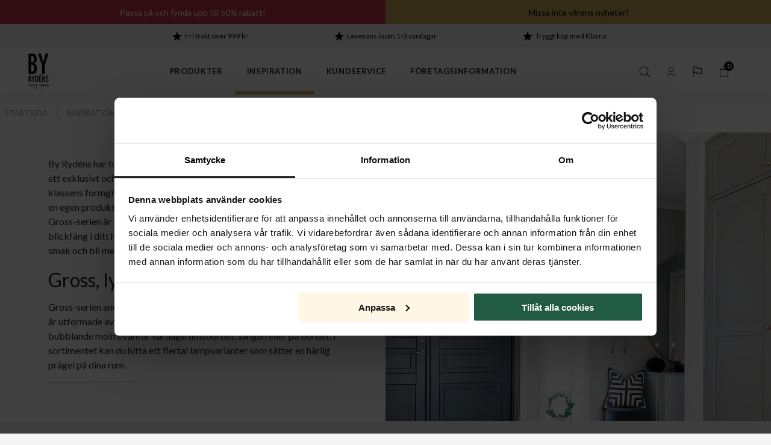

--- FILE ---
content_type: text/html; charset=utf-8
request_url: https://www.byrydens.com/se/inspiration/produktserier/gross
body_size: 31262
content:
<!DOCTYPE html>
<html lang="sv">
<head>
    
<meta charset="utf-8" />
<meta name="viewport" content="width=device-width, initial-scale=1.0" />
<title>Gross, en exklusiv lampserie med munbl&#xE5;sta glaskulor | By Ryd&#xE9;ns</title>
    <link rel="stylesheet" type="text/css" href="/ui/css/byrydens.min.css?v=xu4AYKJnKfBUryswOb_oOgDspyS0qeVKYuwE9xEhTtQ" />


    <link rel="apple-touch-icon" href="/storage/111A917752777850B7ABEC43DD1C1583B9A9E2095FA3FD1D78919EA73CFBCA21/3800ff7eb87a4cb08204fa1e5dae13c2/16-16-1-ico.Png/media/68f31bf9334949068c4ac5ae49fa2a24/logo-black-favicon.png" type="" />
    <link rel="icon" href="/storage/111A917752777850B7ABEC43DD1C1583B9A9E2095FA3FD1D78919EA73CFBCA21/3800ff7eb87a4cb08204fa1e5dae13c2/16-16-1-ico.Png/media/68f31bf9334949068c4ac5ae49fa2a24/logo-black-favicon.png" type="image/png" />
    <link rel="icon" href="/storage/111A917752777850B7ABEC43DD1C1583B9A9E2095FA3FD1D78919EA73CFBCA21/3800ff7eb87a4cb08204fa1e5dae13c2/16-16-1-ico.Png/media/68f31bf9334949068c4ac5ae49fa2a24/logo-black-favicon.png" type="image/png" />
    <link rel="icon" href="/storage/111A917752777850B7ABEC43DD1C1583B9A9E2095FA3FD1D78919EA73CFBCA21/3800ff7eb87a4cb08204fa1e5dae13c2/16-16-1-ico.Png/media/68f31bf9334949068c4ac5ae49fa2a24/logo-black-favicon.png" type="image/png" />
    <link rel="icon" href="/storage/111A917752777850B7ABEC43DD1C1583B9A9E2095FA3FD1D78919EA73CFBCA21/3800ff7eb87a4cb08204fa1e5dae13c2/16-16-1-ico.Png/media/68f31bf9334949068c4ac5ae49fa2a24/logo-black-favicon.png" type="image/png" />
    <link rel="shortcut icon" href="/storage/CBED31C7B0BB547EFF1D0B09EC09ACA3CF95CA34994B9995059F98BED506B676/3800ff7eb87a4cb08204fa1e5dae13c2/16-16-1-ico.Icon/media/68f31bf9334949068c4ac5ae49fa2a24/logo-black-favicon.ico" type="" />
<meta name="google-site-verification" content="lgVEJb-9MEd27LMA4S5f3IXWTKxqOpIKx2SOt9FFMZw" /><!-- Start of Sleeknote signup and lead generation tool - www.sleeknote.com --> <script id="sleeknoteScript" type="text/javascript"> 	(function () { 		var sleeknoteScriptTag = document.createElement("script"); 		sleeknoteScriptTag.type = "text/javascript"; 		sleeknoteScriptTag.charset = "utf-8"; 		sleeknoteScriptTag.src = ("//sleeknotecustomerscripts.sleeknote.com/135186.js"); 		var s = document.getElementById("sleeknoteScript"); 		s.parentNode.insertBefore(sleeknoteScriptTag, s); 	})(); </script> <!-- End of Sleeknote signup and lead generation tool - www.sleeknote.com -->    <meta name="description" content="Uppt&#xE4;ck den egendesignade och exklusiva Gross produktserien med taklampor, plafonder och bordslampor i underbara f&#xE4;rger. 5 &#xE5;rs garanti. Snabb leverans!" />

    <link rel="canonical" href="https://www.byrydens.com/se/inspiration/produktserier/gross" />

    <meta name="robots" content="index,follow" />
<meta name="generator" content="Litium" />

    <script type="text/javascript">
        (function (c, l, a, r, i, t, y) {
            c[a] = c[a] || function () { (c[a].q = c[a].q || []).push(arguments) };
            t = l.createElement(r); t.async = 1; t.src = "https://www.clarity.ms/tag/" + i;
            y = l.getElementsByTagName(r)[0]; y.parentNode.insertBefore(t, y);
        })(window, document, "clarity", "script", "gqwhzw8z57");
    </script>
    <meta property="og:title" content="Gross, en exklusiv lampserie med munbl&#xE5;sta glaskulor" />
    <meta property="og:type" content="website" />
        <meta property="og:image" content="https://www.byrydens.com/storage/947B1A854AB91CF1C079E05B69D479C35A4EE0197BBC766A9B2D0547B49EEDCC/07d726d70b484787bd2a04510fdfa349/png/media/550aca8ec9fb4478b2b99a7b0e2eb117/byrydens.png" />
            <meta property="og:image:secure_url" content="https://www.byrydens.com/storage/947B1A854AB91CF1C079E05B69D479C35A4EE0197BBC766A9B2D0547B49EEDCC/07d726d70b484787bd2a04510fdfa349/png/media/550aca8ec9fb4478b2b99a7b0e2eb117/byrydens.png" />
    <meta property="og:url" content="https://www.byrydens.com/se/inspiration/produktserier/gross" />
    <meta property="og:description" content="Uppt&#xE4;ck den egendesignade och exklusiva Gross produktserien med taklampor, plafonder och bordslampor i underbara f&#xE4;rger. 5 &#xE5;rs garanti. Snabb leverans!" />
    <meta property="og:locale" content="sv_SE" />
    <meta property="og:site_name" content="| By Ryd&#xE9;ns" />

<script data-cookieconsent="ignore">
    window.dataLayer = window.dataLayer || [];
    function gtag() {
        dataLayer.push(arguments);
    }
 gtag("consent", "default", {
        ad_personalization: "denied",
        ad_storage: "denied",
        ad_user_data: "denied",
        analytics_storage: "denied",
        functionality_storage: "denied",
        personalization_storage: "denied",
        security_storage: "granted",
        wait_for_update: 500,
    });
    gtag("set", "ads_data_redaction", true);
</script>
<script id="Cookiebot" src="https://consent.cookiebot.com/uc.js" data-cbid="eff4ae3c-6c76-46cc-bd70-2e866d24cae9" type="text/javascript" async></script><!-- Google Tag Manager --><script type="text/javascript">
(function(w){w.dataLayer = w.dataLayer || [];

})(window);
(function(w,d,s,l,i){w[l]=w[l]||[];w[l].push({'gtm.start':new Date().getTime(),event:'gtm.js'});var f=d.getElementsByTagName(s)[0],j=d.createElement(s),dl=l!='dataLayer'?'&l='+l:'';j.async=true;j.src='//www.googletagmanager.com/gtm.js?id='+i+dl;f.parentNode.insertBefore(j,f);})(window,document,'script','dataLayer','GTM-TH5NVH');
</script><!-- End Google Tag Manager -->

    <script type="text/javascript">!function(T,l,y){var S=T.location,k="script",D="instrumentationKey",C="ingestionendpoint",I="disableExceptionTracking",E="ai.device.",b="toLowerCase",w="crossOrigin",N="POST",e="appInsightsSDK",t=y.name||"appInsights";(y.name||T[e])&&(T[e]=t);var n=T[t]||function(d){var g=!1,f=!1,m={initialize:!0,queue:[],sv:"5",version:2,config:d};function v(e,t){var n={},a="Browser";return n[E+"id"]=a[b](),n[E+"type"]=a,n["ai.operation.name"]=S&&S.pathname||"_unknown_",n["ai.internal.sdkVersion"]="javascript:snippet_"+(m.sv||m.version),{time:function(){var e=new Date;function t(e){var t=""+e;return 1===t.length&&(t="0"+t),t}return e.getUTCFullYear()+"-"+t(1+e.getUTCMonth())+"-"+t(e.getUTCDate())+"T"+t(e.getUTCHours())+":"+t(e.getUTCMinutes())+":"+t(e.getUTCSeconds())+"."+((e.getUTCMilliseconds()/1e3).toFixed(3)+"").slice(2,5)+"Z"}(),iKey:e,name:"Microsoft.ApplicationInsights."+e.replace(/-/g,"")+"."+t,sampleRate:100,tags:n,data:{baseData:{ver:2}}}}var h=d.url||y.src;if(h){function a(e){var t,n,a,i,r,o,s,c,u,p,l;g=!0,m.queue=[],f||(f=!0,t=h,s=function(){var e={},t=d.connectionString;if(t)for(var n=t.split(";"),a=0;a<n.length;a++){var i=n[a].split("=");2===i.length&&(e[i[0][b]()]=i[1])}if(!e[C]){var r=e.endpointsuffix,o=r?e.location:null;e[C]="https://"+(o?o+".":"")+"dc."+(r||"services.visualstudio.com")}return e}(),c=s[D]||d[D]||"",u=s[C],p=u?u+"/v2/track":d.endpointUrl,(l=[]).push((n="SDK LOAD Failure: Failed to load Application Insights SDK script (See stack for details)",a=t,i=p,(o=(r=v(c,"Exception")).data).baseType="ExceptionData",o.baseData.exceptions=[{typeName:"SDKLoadFailed",message:n.replace(/\./g,"-"),hasFullStack:!1,stack:n+"\nSnippet failed to load ["+a+"] -- Telemetry is disabled\nHelp Link: https://go.microsoft.com/fwlink/?linkid=2128109\nHost: "+(S&&S.pathname||"_unknown_")+"\nEndpoint: "+i,parsedStack:[]}],r)),l.push(function(e,t,n,a){var i=v(c,"Message"),r=i.data;r.baseType="MessageData";var o=r.baseData;return o.message='AI (Internal): 99 message:"'+("SDK LOAD Failure: Failed to load Application Insights SDK script (See stack for details) ("+n+")").replace(/\"/g,"")+'"',o.properties={endpoint:a},i}(0,0,t,p)),function(e,t){if(JSON){var n=T.fetch;if(n&&!y.useXhr)n(t,{method:N,body:JSON.stringify(e),mode:"cors"});else if(XMLHttpRequest){var a=new XMLHttpRequest;a.open(N,t),a.setRequestHeader("Content-type","application/json"),a.send(JSON.stringify(e))}}}(l,p))}function i(e,t){f||setTimeout(function(){!t&&m.core||a()},500)}var e=function(){var n=l.createElement(k);n.src=h;var e=y[w];return!e&&""!==e||"undefined"==n[w]||(n[w]=e),n.onload=i,n.onerror=a,n.onreadystatechange=function(e,t){"loaded"!==n.readyState&&"complete"!==n.readyState||i(0,t)},n}();y.ld<0?l.getElementsByTagName("head")[0].appendChild(e):setTimeout(function(){l.getElementsByTagName(k)[0].parentNode.appendChild(e)},y.ld||0)}try{m.cookie=l.cookie}catch(p){}function t(e){for(;e.length;)!function(t){m[t]=function(){var e=arguments;g||m.queue.push(function(){m[t].apply(m,e)})}}(e.pop())}var n="track",r="TrackPage",o="TrackEvent";t([n+"Event",n+"PageView",n+"Exception",n+"Trace",n+"DependencyData",n+"Metric",n+"PageViewPerformance","start"+r,"stop"+r,"start"+o,"stop"+o,"addTelemetryInitializer","setAuthenticatedUserContext","clearAuthenticatedUserContext","flush"]),m.SeverityLevel={Verbose:0,Information:1,Warning:2,Error:3,Critical:4};var s=(d.extensionConfig||{}).ApplicationInsightsAnalytics||{};if(!0!==d[I]&&!0!==s[I]){var c="onerror";t(["_"+c]);var u=T[c];T[c]=function(e,t,n,a,i){var r=u&&u(e,t,n,a,i);return!0!==r&&m["_"+c]({message:e,url:t,lineNumber:n,columnNumber:a,error:i}),r},d.autoExceptionInstrumented=!0}return m}(y.cfg);function a(){y.onInit&&y.onInit(n)}(T[t]=n).queue&&0===n.queue.length?(n.queue.push(a),n.trackPageView({})):a()}(window,document,{
src: "https://js.monitor.azure.com/scripts/b/ai.2.min.js", // The SDK URL Source
crossOrigin: "anonymous", 
cfg: { // Application Insights Configuration
    connectionString: 'InstrumentationKey=dfda77bb-18d5-4d49-8ba0-b0ded33a2026;IngestionEndpoint=https://westeurope-5.in.applicationinsights.azure.com/'
}});</script>
    
    
<script type="text/javascript">
	window.localStorage.setItem('requestVerificationToken', 'CfDJ8BFCC34Q3cFFpz-X5LePo0WSrCQTTpVyJRT0bQTTr5ddXdVMDix9PUSgO2hnVjLODVX1f-_AdN25MAyeZaPDGzGb1lh188LJIs4O7dzNMSac9zgRCJZ09io84HFJY66IZFtGwDstbFLgQpKWpVeBT8M');
	window.localStorage.setItem('requestContext','{"channelSystemId":"621f9741-b493-4778-9915-5cb9e7de3564","currentPageSystemId":"87d01279-5b77-47f8-8add-8934a9732e3d"}');
	window.__litium = window.__litium || {};
	window.__litium.requestContext = {"channelSystemId":"621f9741-b493-4778-9915-5cb9e7de3564","currentPageSystemId":"87d01279-5b77-47f8-8add-8934a9732e3d"};
	window.__litium.preloadState = window.__litium.preloadState || {};
	window.__litium.preloadState.cart = {"orderRows":[],"productPageUsps":[],"complimentaryProducts":[],"checkoutUrl":"/se/kassa","orderTotal":"0 SEK","quantity":"0","discountRows":[],"discount":"0 SEK","deliveryCost":"0 SEK","paymentCost":"0 SEK","grandTotal":"0 SEK","vat":"0 SEK","systemId":"00000000-0000-0000-0000-000000000000"};
	window.__litium.preloadState.navigation = {"additionalHeaderLinks":[],"countryLinks":[{"text":"Sweden | Sverige","url":"/se","imageUrl":""},{"text":"Germany | Deutschland","url":"https://www.byrydens.com/de","imageUrl":""},{"text":"Norway | Norge","url":"https://www.byrydens.com/no","imageUrl":""},{"text":"International | English","url":"https://www.byrydens.com/en","imageUrl":""}],"contentLinks":[{"name":"Produkter","url":"/se/produkter","disabled":false,"isSelected":false,"links":[{"name":"Belysning","disabled":false,"isSelected":false,"links":[{"name":"<div class=\"test \"><a href=\"/se/produkter/rea\"><img alt=\"campaign_menu_icon.gif\" height=\"225\" src=\"/storage/3D7617617AD07FC99EEF753F3A59BABB92E5236ADBCB4DE9A1FC5ACB3773F683/d8016518061f49d0b1084c61cccfafa3/gif/media/6e520517cdc94188846e22c5ec14cbda/campaign_menu_icon.gif\" width=\"400\" /></a></div>\n\n<p style=\"margin: auto;\"><a href=\"/se/produkter/rea\" style=\"font-size: 1.1rem; font-weight: 700; text-decoration: none;\">Kampanjer&nbsp;&rsaquo; </a></p>\n","disabled":false,"isSelected":false,"links":[],"mobileLinks":[]},{"attributes":{"cssValue":"top-category"},"name":"Belysning","url":"/se/produkter","disabled":false,"isSelected":false,"links":[],"mobileLinks":[]},{"name":"Taklampor","url":"/se/produkter/taklampor","disabled":false,"isSelected":false,"links":[],"mobileLinks":[]},{"name":"Plafonder","url":"/se/produkter/plafond","disabled":false,"isSelected":false,"links":[],"mobileLinks":[]},{"name":"Golvlampor","url":"/se/produkter/golvlampor","disabled":false,"isSelected":false,"links":[],"mobileLinks":[]},{"name":"Vägglampor","url":"/se/produkter/vagglampor","disabled":false,"isSelected":false,"links":[],"mobileLinks":[]},{"name":"Bordslampor","url":"/se/produkter/bordslampa","disabled":false,"isSelected":false,"links":[],"mobileLinks":[]},{"name":"Skrivbordslampor","url":"/se/produkter/skrivbordslampa","disabled":false,"isSelected":false,"links":[],"mobileLinks":[]},{"name":"Fönsterlampor","url":"/se/produkter/fonsterlampa","disabled":false,"isSelected":false,"links":[],"mobileLinks":[]},{"name":"Spotlights","url":"/se/produkter/spotlights","disabled":false,"isSelected":false,"links":[],"mobileLinks":[]},{"name":"Badrumslampor","url":"/se/produkter/badrumslampor","disabled":false,"isSelected":false,"links":[],"mobileLinks":[]}],"mobileLinks":[{"name":"<div class=\"test \"><a href=\"/se/produkter/rea\"><img alt=\"campaign_menu_icon.gif\" height=\"225\" src=\"/storage/3D7617617AD07FC99EEF753F3A59BABB92E5236ADBCB4DE9A1FC5ACB3773F683/d8016518061f49d0b1084c61cccfafa3/gif/media/6e520517cdc94188846e22c5ec14cbda/campaign_menu_icon.gif\" width=\"400\" /></a></div>\n\n<p style=\"margin: auto;\"><a href=\"/se/produkter/rea\" style=\"font-size: 1.1rem; font-weight: 700; text-decoration: none;\">Kampanjer&nbsp;&rsaquo; </a></p>\n","disabled":false,"isSelected":false,"links":[],"mobileLinks":[]},{"name":"<p><a href=\"/se/produkter/nyheter\"><img alt=\"news_menu_icon.gif\" height=\"225\" src=\"/storage/AAD4BB5CD73AE3EEB4CFC4A6F9C7CF9B3821AA2C79E32C221FC0712315FF4EA5/612a7e69a1484d95a320bc704e1d49dd/gif/media/92dcc637f5374ffdbd79c1d3b2f897f4/news_menu_icon.gif\" width=\"400\" /></a></p>\n\n<p style=\"margin: auto;\"><a href=\"/se/produkter/nyheter\" style=\"font-size: 1.1rem; font-weight: 700; text-decoration: none;\">Nyheter&nbsp;&rsaquo; </a></p>\n","disabled":false,"isSelected":false,"links":[],"mobileLinks":[]},{"name":"<p><a href=\"/se/inspiration/produktserier/puls\"><img alt=\"Puls Bar taklampa.jpg\" height=\"805\" src=\"/storage/18393F6592D20BE7D52AC0004499A7A4DE6F7EB4EE98DD2A3F656AC12A5E100F/a24c2e7280ba4bc3872b0ab81ae7e5b6/jpg/media/0a774bd1f7cf404ba701f8ad6f1cae80/Puls%20Bar%20taklampa.jpg\" width=\"644\" /></a></p>\n\n<p style=\"margin: auto;\"><a href=\"/se/inspiration/produktserier/puls\" style=\"font-size: 1.1rem; font-weight: 700; text-decoration: none;\">Se hela Puls-serien&nbsp;&rsaquo; </a></p>\n","disabled":false,"isSelected":false,"links":[],"mobileLinks":[]}]},{"name":"Tillbehör","disabled":false,"isSelected":false,"links":[{"name":"<p><a href=\"/se/produkter/nyheter\"><img alt=\"news_menu_icon.gif\" height=\"225\" src=\"/storage/AAD4BB5CD73AE3EEB4CFC4A6F9C7CF9B3821AA2C79E32C221FC0712315FF4EA5/612a7e69a1484d95a320bc704e1d49dd/gif/media/92dcc637f5374ffdbd79c1d3b2f897f4/news_menu_icon.gif\" width=\"400\" /></a></p>\n\n<p style=\"margin: auto;\"><a href=\"/se/produkter/nyheter\" style=\"font-size: 1.1rem; font-weight: 700; text-decoration: none;\">Nyheter&nbsp;&rsaquo; </a></p>\n","disabled":false,"isSelected":false,"links":[],"mobileLinks":[]},{"attributes":{"cssValue":"top-category"},"name":"Tillbehör & reservdelar","url":"/se/produkter","disabled":false,"isSelected":false,"links":[],"mobileLinks":[]},{"name":"Reservdelar","url":"/se/produkter/reservdelar","disabled":false,"isSelected":false,"links":[],"mobileLinks":[]},{"name":"Ljuskällor","url":"/se/produkter/ljuskallor","disabled":false,"isSelected":false,"links":[],"mobileLinks":[]},{"name":"Lampskärmar","url":"/se/produkter/lampskarmar","disabled":false,"isSelected":false,"links":[],"mobileLinks":[]},{"name":"Lampproppar","url":"/se/produkter/reservdelar/lampproppar","disabled":false,"isSelected":false,"links":[],"mobileLinks":[]}],"mobileLinks":[{"name":"<div class=\"test \"><a href=\"/se/produkter/rea\"><img alt=\"campaign_menu_icon.gif\" height=\"225\" src=\"/storage/3D7617617AD07FC99EEF753F3A59BABB92E5236ADBCB4DE9A1FC5ACB3773F683/d8016518061f49d0b1084c61cccfafa3/gif/media/6e520517cdc94188846e22c5ec14cbda/campaign_menu_icon.gif\" width=\"400\" /></a></div>\n\n<p style=\"margin: auto;\"><a href=\"/se/produkter/rea\" style=\"font-size: 1.1rem; font-weight: 700; text-decoration: none;\">Kampanjer&nbsp;&rsaquo; </a></p>\n","disabled":false,"isSelected":false,"links":[],"mobileLinks":[]},{"name":"<p><a href=\"/se/produkter/nyheter\"><img alt=\"news_menu_icon.gif\" height=\"225\" src=\"/storage/AAD4BB5CD73AE3EEB4CFC4A6F9C7CF9B3821AA2C79E32C221FC0712315FF4EA5/612a7e69a1484d95a320bc704e1d49dd/gif/media/92dcc637f5374ffdbd79c1d3b2f897f4/news_menu_icon.gif\" width=\"400\" /></a></p>\n\n<p style=\"margin: auto;\"><a href=\"/se/produkter/nyheter\" style=\"font-size: 1.1rem; font-weight: 700; text-decoration: none;\">Nyheter&nbsp;&rsaquo; </a></p>\n","disabled":false,"isSelected":false,"links":[],"mobileLinks":[]},{"name":"<p><a href=\"/se/inspiration/produktserier/puls\"><img alt=\"Puls Bar taklampa.jpg\" height=\"805\" src=\"/storage/18393F6592D20BE7D52AC0004499A7A4DE6F7EB4EE98DD2A3F656AC12A5E100F/a24c2e7280ba4bc3872b0ab81ae7e5b6/jpg/media/0a774bd1f7cf404ba701f8ad6f1cae80/Puls%20Bar%20taklampa.jpg\" width=\"644\" /></a></p>\n\n<p style=\"margin: auto;\"><a href=\"/se/inspiration/produktserier/puls\" style=\"font-size: 1.1rem; font-weight: 700; text-decoration: none;\">Se hela Puls-serien&nbsp;&rsaquo; </a></p>\n","disabled":false,"isSelected":false,"links":[],"mobileLinks":[]}]},{"name":"Säsong","disabled":false,"isSelected":false,"links":[{"name":"<div class=\"navbar__no-image\"></div>","disabled":false,"isSelected":false,"links":[],"mobileLinks":[]},{"attributes":{"cssValue":"top-category"},"name":"Säsong","url":"/se/produkter","disabled":false,"isSelected":false,"links":[],"mobileLinks":[]},{"name":"Utebelysning","url":"/se/produkter/utebelysning","disabled":false,"isSelected":false,"links":[],"mobileLinks":[]},{"name":"Julbelysning","url":"/se/produkter/julbelysning","disabled":false,"isSelected":false,"links":[],"mobileLinks":[]}],"mobileLinks":[{"name":"<div class=\"test \"><a href=\"/se/produkter/rea\"><img alt=\"campaign_menu_icon.gif\" height=\"225\" src=\"/storage/3D7617617AD07FC99EEF753F3A59BABB92E5236ADBCB4DE9A1FC5ACB3773F683/d8016518061f49d0b1084c61cccfafa3/gif/media/6e520517cdc94188846e22c5ec14cbda/campaign_menu_icon.gif\" width=\"400\" /></a></div>\n\n<p style=\"margin: auto;\"><a href=\"/se/produkter/rea\" style=\"font-size: 1.1rem; font-weight: 700; text-decoration: none;\">Kampanjer&nbsp;&rsaquo; </a></p>\n","disabled":false,"isSelected":false,"links":[],"mobileLinks":[]},{"name":"<p><a href=\"/se/produkter/nyheter\"><img alt=\"news_menu_icon.gif\" height=\"225\" src=\"/storage/AAD4BB5CD73AE3EEB4CFC4A6F9C7CF9B3821AA2C79E32C221FC0712315FF4EA5/612a7e69a1484d95a320bc704e1d49dd/gif/media/92dcc637f5374ffdbd79c1d3b2f897f4/news_menu_icon.gif\" width=\"400\" /></a></p>\n\n<p style=\"margin: auto;\"><a href=\"/se/produkter/nyheter\" style=\"font-size: 1.1rem; font-weight: 700; text-decoration: none;\">Nyheter&nbsp;&rsaquo; </a></p>\n","disabled":false,"isSelected":false,"links":[],"mobileLinks":[]},{"name":"<p><a href=\"/se/inspiration/produktserier/puls\"><img alt=\"Puls Bar taklampa.jpg\" height=\"805\" src=\"/storage/18393F6592D20BE7D52AC0004499A7A4DE6F7EB4EE98DD2A3F656AC12A5E100F/a24c2e7280ba4bc3872b0ab81ae7e5b6/jpg/media/0a774bd1f7cf404ba701f8ad6f1cae80/Puls%20Bar%20taklampa.jpg\" width=\"644\" /></a></p>\n\n<p style=\"margin: auto;\"><a href=\"/se/inspiration/produktserier/puls\" style=\"font-size: 1.1rem; font-weight: 700; text-decoration: none;\">Se hela Puls-serien&nbsp;&rsaquo; </a></p>\n","disabled":false,"isSelected":false,"links":[],"mobileLinks":[]}]},{"attributes":{"cssValue":"hide-mobile"},"disabled":false,"isSelected":false,"links":[{"name":"<p><a href=\"/se/inspiration/produktserier/puls\"><img alt=\"Puls Bar taklampa.jpg\" height=\"805\" src=\"/storage/18393F6592D20BE7D52AC0004499A7A4DE6F7EB4EE98DD2A3F656AC12A5E100F/a24c2e7280ba4bc3872b0ab81ae7e5b6/jpg/media/0a774bd1f7cf404ba701f8ad6f1cae80/Puls%20Bar%20taklampa.jpg\" width=\"644\" /></a></p>\n\n<p style=\"margin: auto;\"><a href=\"/se/inspiration/produktserier/puls\" style=\"font-size: 1.1rem; font-weight: 700; text-decoration: none;\">Se hela Puls-serien&nbsp;&rsaquo; </a></p>\n","disabled":false,"isSelected":false,"links":[],"mobileLinks":[]}],"mobileLinks":[{"name":"<div class=\"test \"><a href=\"/se/produkter/rea\"><img alt=\"campaign_menu_icon.gif\" height=\"225\" src=\"/storage/3D7617617AD07FC99EEF753F3A59BABB92E5236ADBCB4DE9A1FC5ACB3773F683/d8016518061f49d0b1084c61cccfafa3/gif/media/6e520517cdc94188846e22c5ec14cbda/campaign_menu_icon.gif\" width=\"400\" /></a></div>\n\n<p style=\"margin: auto;\"><a href=\"/se/produkter/rea\" style=\"font-size: 1.1rem; font-weight: 700; text-decoration: none;\">Kampanjer&nbsp;&rsaquo; </a></p>\n","disabled":false,"isSelected":false,"links":[],"mobileLinks":[]},{"name":"<p><a href=\"/se/produkter/nyheter\"><img alt=\"news_menu_icon.gif\" height=\"225\" src=\"/storage/AAD4BB5CD73AE3EEB4CFC4A6F9C7CF9B3821AA2C79E32C221FC0712315FF4EA5/612a7e69a1484d95a320bc704e1d49dd/gif/media/92dcc637f5374ffdbd79c1d3b2f897f4/news_menu_icon.gif\" width=\"400\" /></a></p>\n\n<p style=\"margin: auto;\"><a href=\"/se/produkter/nyheter\" style=\"font-size: 1.1rem; font-weight: 700; text-decoration: none;\">Nyheter&nbsp;&rsaquo; </a></p>\n","disabled":false,"isSelected":false,"links":[],"mobileLinks":[]},{"name":"<p><a href=\"/se/inspiration/produktserier/puls\"><img alt=\"Puls Bar taklampa.jpg\" height=\"805\" src=\"/storage/18393F6592D20BE7D52AC0004499A7A4DE6F7EB4EE98DD2A3F656AC12A5E100F/a24c2e7280ba4bc3872b0ab81ae7e5b6/jpg/media/0a774bd1f7cf404ba701f8ad6f1cae80/Puls%20Bar%20taklampa.jpg\" width=\"644\" /></a></p>\n\n<p style=\"margin: auto;\"><a href=\"/se/inspiration/produktserier/puls\" style=\"font-size: 1.1rem; font-weight: 700; text-decoration: none;\">Se hela Puls-serien&nbsp;&rsaquo; </a></p>\n","disabled":false,"isSelected":false,"links":[],"mobileLinks":[]}]}],"mobileLinks":[]},{"name":"Inspiration","url":"/se/inspiration","disabled":false,"isSelected":true,"links":[{"name":"Rum","disabled":false,"isSelected":false,"links":[{"attributes":{"cssValue":"top-category"},"name":"Rum","url":"/se/inspiration","disabled":false,"isSelected":false,"links":[],"mobileLinks":[]},{"name":"Sovrumsbelysning","url":"/se/inspiration/sovrumsbelysning","disabled":false,"isSelected":false,"links":[],"mobileLinks":[]},{"name":"Utomhusbelysning","url":"/se/inspiration/utomhusbelysning","disabled":false,"isSelected":false,"links":[],"mobileLinks":[]},{"name":"Hallbelysning","url":"/se/inspiration/hallbelysning","disabled":false,"isSelected":false,"links":[],"mobileLinks":[]},{"name":"Vardagsrumsbelysning","url":"/se/inspiration/vardagsrumsbelysning","disabled":false,"isSelected":false,"links":[],"mobileLinks":[]},{"name":"Köksbelysning","url":"/se/inspiration/koksbelysning","disabled":false,"isSelected":false,"links":[],"mobileLinks":[]},{"name":"Matsalsbelysning","url":"/se/inspiration/matsalsbelysning","disabled":false,"isSelected":false,"links":[],"mobileLinks":[]},{"name":"Fönsterlampa hängande","url":"/se/inspiration/fonsterlampa-hangande","disabled":false,"isSelected":false,"links":[],"mobileLinks":[]},{"name":"Arbetsrumsbelysning","url":"/se/inspiration/arbetsrumsbelysning","disabled":false,"isSelected":false,"links":[],"mobileLinks":[]},{"name":"Bordslampor till varje rum","url":"/se/inspiration/bordslampor-till-varje-rum","disabled":false,"isSelected":false,"links":[],"mobileLinks":[]}],"mobileLinks":[{"name":"<p><a href=\"/se/inspiration/sovrumsbelysning\"><img alt=\"inspiration-sovrumsbelysning-promo.jpg\" height=\"805\" src=\"/storage/CBB8975CFD22927053C70869984972F1527FB9E5095D809044BFD5AAA53DD423/39e8423c08714d4bb6c2bd3c64075e0c/jpg/media/0ea23c76f9f84d6e8e55f51a6db85d32/inspiration-sovrumsbelysning-promo.jpg\" width=\"644\" /></a></p>\n\n<p style=\"margin: auto;\"><a href=\"/se/inspiration/sovrumsbelysning\" style=\"font-size: 1.1rem; font-weight: 700; text-decoration: none;\">St&auml;mningsfullt sovrum&nbsp;&rsaquo; </a></p>\n","disabled":false,"isSelected":false,"links":[],"mobileLinks":[]},{"name":"<p><a href=\"/se/inspiration/koksbelysning\"><img alt=\"inspiration-koksbelysning-promo.jpg\" height=\"805\" src=\"/storage/E74C31742764B2E3E51CAFAE554D41B1EBDA6A066E9893D66BCABBFC07F8C622/c4066334790149828357e8ee4e92bc0f/jpg/media/430be4d377b64b31b8db593a13cfc9da/inspiration-koksbelysning-promo.jpg\" width=\"644\" /></a></p>\n\n<p style=\"margin: auto;\"><a href=\"/se/inspiration/koksbelysning\" style=\"font-size: 1.1rem; font-weight: 700; text-decoration: none;\">Lekfullhet i k&ouml;ket&nbsp;&rsaquo; </a></p>\n","disabled":false,"isSelected":false,"links":[],"mobileLinks":[]}]},{"name":"Säsong","disabled":false,"isSelected":false,"links":[{"attributes":{"cssValue":"top-category"},"name":"Säsong","url":"/se/inspiration","disabled":false,"isSelected":false,"links":[],"mobileLinks":[]},{"name":"Julklappstips","url":"/se/inspiration/julklappstips","disabled":false,"isSelected":false,"links":[],"mobileLinks":[]},{"name":"Släpp in naturen","url":"/se/inspiration/slapp-in-naturen","disabled":false,"isSelected":false,"links":[],"mobileLinks":[]}],"mobileLinks":[{"name":"<p><a href=\"/se/inspiration/sovrumsbelysning\"><img alt=\"inspiration-sovrumsbelysning-promo.jpg\" height=\"805\" src=\"/storage/CBB8975CFD22927053C70869984972F1527FB9E5095D809044BFD5AAA53DD423/39e8423c08714d4bb6c2bd3c64075e0c/jpg/media/0ea23c76f9f84d6e8e55f51a6db85d32/inspiration-sovrumsbelysning-promo.jpg\" width=\"644\" /></a></p>\n\n<p style=\"margin: auto;\"><a href=\"/se/inspiration/sovrumsbelysning\" style=\"font-size: 1.1rem; font-weight: 700; text-decoration: none;\">St&auml;mningsfullt sovrum&nbsp;&rsaquo; </a></p>\n","disabled":false,"isSelected":false,"links":[],"mobileLinks":[]},{"name":"<p><a href=\"/se/inspiration/koksbelysning\"><img alt=\"inspiration-koksbelysning-promo.jpg\" height=\"805\" src=\"/storage/E74C31742764B2E3E51CAFAE554D41B1EBDA6A066E9893D66BCABBFC07F8C622/c4066334790149828357e8ee4e92bc0f/jpg/media/430be4d377b64b31b8db593a13cfc9da/inspiration-koksbelysning-promo.jpg\" width=\"644\" /></a></p>\n\n<p style=\"margin: auto;\"><a href=\"/se/inspiration/koksbelysning\" style=\"font-size: 1.1rem; font-weight: 700; text-decoration: none;\">Lekfullhet i k&ouml;ket&nbsp;&rsaquo; </a></p>\n","disabled":false,"isSelected":false,"links":[],"mobileLinks":[]}]},{"name":"Produktserier","disabled":false,"isSelected":false,"links":[{"attributes":{"cssValue":"top-category"},"name":"Produktserier","url":"/se/inspiration/produktserier","disabled":false,"isSelected":false,"links":[],"mobileLinks":[]},{"name":"Gross","url":"/se/inspiration/produktserier/gross","disabled":false,"isSelected":true,"links":[],"mobileLinks":[]},{"name":"Bazar","url":"/se/inspiration/produktserier/bazar","disabled":false,"isSelected":false,"links":[],"mobileLinks":[]},{"name":"Bellissimo","url":"/se/inspiration/produktserier/bellissimo","disabled":false,"isSelected":false,"links":[],"mobileLinks":[]},{"name":"Correct","url":"/se/inspiration/produktserier/correct","disabled":false,"isSelected":false,"links":[],"mobileLinks":[]},{"name":"Ebbot","url":"/se/inspiration/produktserier/ebbot_2","disabled":false,"isSelected":false,"links":[],"mobileLinks":[]},{"name":"Hayden","url":"/se/inspiration/produktserier/hayden","disabled":false,"isSelected":false,"links":[],"mobileLinks":[]},{"name":"Splendor","url":"/se/inspiration/produktserier/splendor","disabled":false,"isSelected":false,"links":[],"mobileLinks":[]},{"name":"Puls","url":"/se/inspiration/produktserier/puls","disabled":false,"isSelected":false,"links":[],"mobileLinks":[]},{"name":"Dolores","url":"/se/inspiration/produktserier/dolores","disabled":false,"isSelected":false,"links":[],"mobileLinks":[]}],"mobileLinks":[{"name":"<p><a href=\"/se/inspiration/sovrumsbelysning\"><img alt=\"inspiration-sovrumsbelysning-promo.jpg\" height=\"805\" src=\"/storage/CBB8975CFD22927053C70869984972F1527FB9E5095D809044BFD5AAA53DD423/39e8423c08714d4bb6c2bd3c64075e0c/jpg/media/0ea23c76f9f84d6e8e55f51a6db85d32/inspiration-sovrumsbelysning-promo.jpg\" width=\"644\" /></a></p>\n\n<p style=\"margin: auto;\"><a href=\"/se/inspiration/sovrumsbelysning\" style=\"font-size: 1.1rem; font-weight: 700; text-decoration: none;\">St&auml;mningsfullt sovrum&nbsp;&rsaquo; </a></p>\n","disabled":false,"isSelected":false,"links":[],"mobileLinks":[]},{"name":"<p><a href=\"/se/inspiration/koksbelysning\"><img alt=\"inspiration-koksbelysning-promo.jpg\" height=\"805\" src=\"/storage/E74C31742764B2E3E51CAFAE554D41B1EBDA6A066E9893D66BCABBFC07F8C622/c4066334790149828357e8ee4e92bc0f/jpg/media/430be4d377b64b31b8db593a13cfc9da/inspiration-koksbelysning-promo.jpg\" width=\"644\" /></a></p>\n\n<p style=\"margin: auto;\"><a href=\"/se/inspiration/koksbelysning\" style=\"font-size: 1.1rem; font-weight: 700; text-decoration: none;\">Lekfullhet i k&ouml;ket&nbsp;&rsaquo; </a></p>\n","disabled":false,"isSelected":false,"links":[],"mobileLinks":[]}]},{"attributes":{"cssValue":"hide-mobile"},"disabled":false,"isSelected":false,"links":[{"name":"<p><a href=\"/se/inspiration/sovrumsbelysning\"><img alt=\"inspiration-sovrumsbelysning-promo.jpg\" height=\"805\" src=\"/storage/CBB8975CFD22927053C70869984972F1527FB9E5095D809044BFD5AAA53DD423/39e8423c08714d4bb6c2bd3c64075e0c/jpg/media/0ea23c76f9f84d6e8e55f51a6db85d32/inspiration-sovrumsbelysning-promo.jpg\" width=\"644\" /></a></p>\n\n<p style=\"margin: auto;\"><a href=\"/se/inspiration/sovrumsbelysning\" style=\"font-size: 1.1rem; font-weight: 700; text-decoration: none;\">St&auml;mningsfullt sovrum&nbsp;&rsaquo; </a></p>\n","disabled":false,"isSelected":false,"links":[],"mobileLinks":[]}],"mobileLinks":[{"name":"<p><a href=\"/se/inspiration/sovrumsbelysning\"><img alt=\"inspiration-sovrumsbelysning-promo.jpg\" height=\"805\" src=\"/storage/CBB8975CFD22927053C70869984972F1527FB9E5095D809044BFD5AAA53DD423/39e8423c08714d4bb6c2bd3c64075e0c/jpg/media/0ea23c76f9f84d6e8e55f51a6db85d32/inspiration-sovrumsbelysning-promo.jpg\" width=\"644\" /></a></p>\n\n<p style=\"margin: auto;\"><a href=\"/se/inspiration/sovrumsbelysning\" style=\"font-size: 1.1rem; font-weight: 700; text-decoration: none;\">St&auml;mningsfullt sovrum&nbsp;&rsaquo; </a></p>\n","disabled":false,"isSelected":false,"links":[],"mobileLinks":[]},{"name":"<p><a href=\"/se/inspiration/koksbelysning\"><img alt=\"inspiration-koksbelysning-promo.jpg\" height=\"805\" src=\"/storage/E74C31742764B2E3E51CAFAE554D41B1EBDA6A066E9893D66BCABBFC07F8C622/c4066334790149828357e8ee4e92bc0f/jpg/media/430be4d377b64b31b8db593a13cfc9da/inspiration-koksbelysning-promo.jpg\" width=\"644\" /></a></p>\n\n<p style=\"margin: auto;\"><a href=\"/se/inspiration/koksbelysning\" style=\"font-size: 1.1rem; font-weight: 700; text-decoration: none;\">Lekfullhet i k&ouml;ket&nbsp;&rsaquo; </a></p>\n","disabled":false,"isSelected":false,"links":[],"mobileLinks":[]}]},{"attributes":{"cssValue":"hide-mobile"},"disabled":false,"isSelected":false,"links":[{"name":"<p><a href=\"/se/inspiration/koksbelysning\"><img alt=\"inspiration-koksbelysning-promo.jpg\" height=\"805\" src=\"/storage/E74C31742764B2E3E51CAFAE554D41B1EBDA6A066E9893D66BCABBFC07F8C622/c4066334790149828357e8ee4e92bc0f/jpg/media/430be4d377b64b31b8db593a13cfc9da/inspiration-koksbelysning-promo.jpg\" width=\"644\" /></a></p>\n\n<p style=\"margin: auto;\"><a href=\"/se/inspiration/koksbelysning\" style=\"font-size: 1.1rem; font-weight: 700; text-decoration: none;\">Lekfullhet i k&ouml;ket&nbsp;&rsaquo; </a></p>\n","disabled":false,"isSelected":false,"links":[],"mobileLinks":[]}],"mobileLinks":[{"name":"<p><a href=\"/se/inspiration/sovrumsbelysning\"><img alt=\"inspiration-sovrumsbelysning-promo.jpg\" height=\"805\" src=\"/storage/CBB8975CFD22927053C70869984972F1527FB9E5095D809044BFD5AAA53DD423/39e8423c08714d4bb6c2bd3c64075e0c/jpg/media/0ea23c76f9f84d6e8e55f51a6db85d32/inspiration-sovrumsbelysning-promo.jpg\" width=\"644\" /></a></p>\n\n<p style=\"margin: auto;\"><a href=\"/se/inspiration/sovrumsbelysning\" style=\"font-size: 1.1rem; font-weight: 700; text-decoration: none;\">St&auml;mningsfullt sovrum&nbsp;&rsaquo; </a></p>\n","disabled":false,"isSelected":false,"links":[],"mobileLinks":[]},{"name":"<p><a href=\"/se/inspiration/koksbelysning\"><img alt=\"inspiration-koksbelysning-promo.jpg\" height=\"805\" src=\"/storage/E74C31742764B2E3E51CAFAE554D41B1EBDA6A066E9893D66BCABBFC07F8C622/c4066334790149828357e8ee4e92bc0f/jpg/media/430be4d377b64b31b8db593a13cfc9da/inspiration-koksbelysning-promo.jpg\" width=\"644\" /></a></p>\n\n<p style=\"margin: auto;\"><a href=\"/se/inspiration/koksbelysning\" style=\"font-size: 1.1rem; font-weight: 700; text-decoration: none;\">Lekfullhet i k&ouml;ket&nbsp;&rsaquo; </a></p>\n","disabled":false,"isSelected":false,"links":[],"mobileLinks":[]}]}],"mobileLinks":[]},{"name":"Kundservice","url":"/se/kundservice","disabled":false,"isSelected":false,"links":[{"name":"Hitta återförsäljare","disabled":false,"isSelected":false,"links":[{"attributes":{"cssValue":"top-category"},"name":"Hitta återförsäljare","url":"/se/kundservice/hitta-aterforsaljare","disabled":false,"isSelected":false,"links":[],"mobileLinks":[]},{"name":"Hitta återförsäljare","url":"/se/kundservice/hitta-aterforsaljare","disabled":false,"isSelected":false,"links":[],"mobileLinks":[]}],"mobileLinks":[]},{"name":"Inför/efter köp","disabled":false,"isSelected":false,"links":[{"attributes":{"cssValue":"top-category"},"name":"Inför & efter köp","url":"/se/kundservice","disabled":false,"isSelected":false,"links":[],"mobileLinks":[]},{"name":"Öppet köp och retur","url":"/se/kundservice/oppet-kop-och-retur","disabled":false,"isSelected":false,"links":[],"mobileLinks":[]},{"name":"Leverans","url":"/se/kundservice/leverans","disabled":false,"isSelected":false,"links":[],"mobileLinks":[]},{"name":"Garanti och reklamation","url":"/se/kundservice/garanti-och-reklamation","disabled":false,"isSelected":false,"links":[],"mobileLinks":[]},{"name":"Köpvillkor","url":"/se/kundservice/kopvillkor","disabled":false,"isSelected":false,"links":[],"mobileLinks":[]}],"mobileLinks":[]},{"name":"Vanliga frågor","disabled":false,"isSelected":false,"links":[{"attributes":{"cssValue":"top-category"},"name":"Vanliga frågor","url":"/se/kundservice/vanliga-fragor","disabled":false,"isSelected":false,"links":[],"mobileLinks":[]},{"name":"Om LED","url":"/se/kundservice/vanliga-fragor/om-led","disabled":false,"isSelected":false,"links":[],"mobileLinks":[]},{"name":"Om dimmers","url":"/se/kundservice/vanliga-fragor/fragor-om-dimmers","disabled":false,"isSelected":false,"links":[],"mobileLinks":[]},{"name":"Om ljus","url":"/se/kundservice/vanliga-fragor/fragor-om-ljus","disabled":false,"isSelected":false,"links":[],"mobileLinks":[]},{"name":"Om socklar och symboler","url":"/se/kundservice/vanliga-fragor/om-socklar-och-symboler","disabled":false,"isSelected":false,"links":[],"mobileLinks":[]},{"name":"Om lampkontakter","url":"/se/kundservice/vanliga-fragor/om-lampkontakter","disabled":false,"isSelected":false,"links":[],"mobileLinks":[]},{"name":"Om montering","url":"/se/kundservice/vanliga-fragor/om-montering","disabled":false,"isSelected":false,"links":[],"mobileLinks":[]},{"name":"Om reservdelar","url":"/se/kundservice/vanliga-fragor/om-reservdelar","disabled":false,"isSelected":false,"links":[],"mobileLinks":[]},{"name":"Hur mycket el drar en lampa","url":"/se/kundservice/vanliga-fragor/hur-mycket-el-drar-en-lampa","disabled":false,"isSelected":false,"links":[],"mobileLinks":[]}],"mobileLinks":[]},{"name":"Trygghet & policy","disabled":false,"isSelected":false,"links":[{"attributes":{"cssValue":"top-category"},"name":"Trygghet & policy","url":"/se/kundservice","disabled":false,"isSelected":false,"links":[],"mobileLinks":[]},{"name":"Trygg e-handel och integritet","url":"/se/kundservice/trygg-e-handel-och-integritet","disabled":false,"isSelected":false,"links":[],"mobileLinks":[]},{"name":"Allmänna säkerhetsföreskrifter","url":"/se/kundservice/trygg-e-handel-och-integritet/allmanna-sakerhetsforeskrifter","disabled":false,"isSelected":false,"links":[],"mobileLinks":[]}],"mobileLinks":[]}],"mobileLinks":[]},{"name":"Företagsinformation","url":"/se/foretagsinformation","disabled":false,"isSelected":false,"links":[{"name":"By Rydéns","disabled":false,"isSelected":false,"links":[{"attributes":{"cssValue":"top-category"},"name":"By Rydéns","url":"/se/foretagsinformation/om-oss","disabled":false,"isSelected":false,"links":[],"mobileLinks":[]},{"name":"Om oss","url":"/se/foretagsinformation/om-oss","disabled":false,"isSelected":false,"links":[],"mobileLinks":[]},{"name":"Våra kontor","url":"/se/foretagsinformation/om-oss/vara-kontor","disabled":false,"isSelected":false,"links":[],"mobileLinks":[]},{"name":"Showroom och öppettider","url":"/se/foretagsinformation/showroom-och-oppettider","disabled":false,"isSelected":false,"links":[],"mobileLinks":[]},{"name":"Contract","url":"/se/foretagsinformation/contract","disabled":false,"isSelected":false,"links":[],"mobileLinks":[]},{"name":"Light Factory","url":"/se/foretagsinformation/light-factory","disabled":false,"isSelected":false,"links":[],"mobileLinks":[]},{"name":"Julens Öppettider","url":"/se/foretagsinformation/julens-oppettider","disabled":false,"isSelected":false,"links":[],"mobileLinks":[]},{"name":"Produktbilder","url":"/se/aterforsaljarportal/produktbilder","disabled":false,"isSelected":false,"links":[],"mobileLinks":[]}],"mobileLinks":[]},{"name":"Karriär","disabled":false,"isSelected":false,"links":[{"attributes":{"cssValue":"top-category"},"name":"Karriär","url":"/se/foretagsinformation/soker-du-nya-utmaningar","disabled":false,"isSelected":false,"links":[],"mobileLinks":[]},{"name":"Söker du nya utmaningar","url":"/se/foretagsinformation/soker-du-nya-utmaningar","disabled":false,"isSelected":false,"links":[],"mobileLinks":[]}],"mobileLinks":[]},{"name":"Press & information","disabled":false,"isSelected":false,"links":[{"attributes":{"cssValue":"top-category"},"name":"Press & information","url":"/se/foretagsinformation","disabled":false,"isSelected":false,"links":[],"mobileLinks":[]},{"name":"Pressrum","url":"/se/foretagsinformation/pressrum","disabled":false,"isSelected":false,"links":[],"mobileLinks":[]},{"name":"Hållbarhet","url":"/se/foretagsinformation/hallbarhet","disabled":false,"isSelected":false,"links":[],"mobileLinks":[]},{"name":"Designers","url":"/se/foretagsinformation/designers","disabled":false,"isSelected":false,"links":[],"mobileLinks":[]},{"name":"Produktbilder","url":"/se/aterforsaljarportal/produktbilder","disabled":false,"isSelected":false,"links":[],"mobileLinks":[]}],"mobileLinks":[]},{"name":"Design","disabled":false,"isSelected":false,"links":[{"attributes":{"cssValue":"top-category"},"name":"Design","url":"/se/designers","disabled":false,"isSelected":false,"links":[],"mobileLinks":[]},{"name":"Designers","url":"/se/foretagsinformation/designers","disabled":false,"isSelected":false,"links":[],"mobileLinks":[]}],"mobileLinks":[]}],"mobileLinks":[]}]};
	window.__litium.preloadState.myPage = {"persons":{},"addresses":{},"orders":{"currentPage":1},"isBusinessCustomer":false,"hasApproverRole":false};

	window.__litium.constants = {
		role: {
			approver: "OrderApprover",
			buyer: "OrderPlacer",
		},
		countries: [{"text":"Sverige","value":"SE","selected":false}],
		checkoutMode: {
			privateCustomers: 2,
			companyCustomers: 4,
			both: 1
		},
	};
	window.__litium.quickSearchUrl = "/se/sokresultat";
	window.__litium.translation = {"checkout.customerinfo.lastname":"Efternamn","orderlist.column.grandtotal":"Totalt","product.maximumquantity":"","product.documents.title":"Monteringsanvisning","filter.showmore":"Visa mer","facet.header.sortCriteria":"Sortera","orderdetail.customernumber":"Kundnummer","checkout.shipping.type":"Leveransmetod","checkout.campaigncode":"Kampanjkod","checkout.customerinfo.cellphone":"Telefon","product.minimumquantity":"","subscribe.placeholder":"","general.reorder":"Beställ igen","checkout.terms.acceptTermsOfCondition":"Jag har läst och accepterar","orderdetail.column.products":"Produkter","general.cancel":"Avbryt","checkout.customerinfo.signupandlogin":"Registrera dig och logga in","checkout.terms.acceptterms":"Jag har läst och accepterar","filter.showless":"Visa mindre","orderlist.column.content":"Innehåll","checkout.order.grandTotal":"Totalt ink moms","validation.personalnumber":"Personnummer","product.multiplequantity":"","checkout.shippingAddress.lastname":"Efternamn","checkout.customerinfo.companyname":"Företagsnamn","mypage.person.add":"Lägg till","orderlist.column.status":"Status","orderdetail.grandtotal":"Totalt","orderdetail.deliverydate":"Leveransdatum","checkout.cart.total":"Totalt","checkout.usecampaigncode":"Använd","checkout.discountcodesuccess":"Din rabattkod är tillämpad:","checkout.cart.empty":"Din varukorg är tom","product.LightSourceRelationShipSelectLabel":"Välj din ljuskälla här","checkout.customerinfo.country.placeholder":"Välj ett land","checkout.shippingAddress.zipcode":"Postnummer","mypage.address.city":"Stad","mypage.address.phonenumber":"Telefon","mypage.address.subtitle":"Adresser","checkout.cart.compaignprice":"Kampanjpris","checkout.shippingAddress.firstname​":"Förnamn","facet.header.categories":"Kategorier","monitor.existingdata":"Tack! Du kommer få en e-post så fort produkten finns på lager igen.","checkout.customerinfo.companyaddress.placeholder":"Välj en adress","search.yourfilter":"Dina filter","orderdetail.backtoorderlist":"Tillbaka till orderhistoriken","orderdetail.firstname":"Förnamn","checkout.customerinfo.country":"Land","checkout.customerinfo.email":"E-post","orderdetail.paymentmethod":"Betalsätt","mypage.address.edittitle":"Ändra","orderlist.heading":"Orderhistorik","general.search":"Sök","checkout.order.discount":"Rabatt","tooltip.reordered":"Produkterna har lagts i varukorgen.","checkout.discountcode":"Rabattkod","orderdetail.organizationnumber":"Organisationsnummer","mypage.person.email":"E-post","orderlist.item":"och {0} annan produkt","validation.emailinused":"Denna e-post finns redan registrerad, försök med en annan.","checkout.shippingAddress.email":"Epost","validation.email":"E-posten är inte giltig","orderdetail.orderstatus":"Orderstatus","validation.phone":"Telefon","checkout.customerinfo.address":"Fakturaadress","mypage.login.title":"Inloggningsuppgifter","orderlist.column.orderinformation":"Orderinformation","checkout.customerinfo.showAlternativeAddress":"Alternativ leveransadress","category.loadmore.showmore":"Visa fler produkter","orderlist.column.ordernumber":"Ordernummer / Leveransvecka","orderdetail.deliverymethod":"Leveranssätt","orderdetail.column.quantity":"Antal","checkout.order.paymentcost":"Avgift","mypage.person.addtitle":"Lägg till","checkout.order.title":"Din order","general.save":"Spara","checkout.customerinfo.reference":"Referens","mypage.info.title":"Mina uppgifter","validation.invalid.number":"","mypage.address.add":"Lägg till","orderdetail.lastname":"Efternamn","mypage.address.title":"Adresser","checkout.shippinginfo.address":"Leveransadress","mypage.person.title":"Personer","minicart.total":"Totalt","validation.unique":"Värdet är inte unikt","orderdetail.email":"E-post","cart.newsletter":"Prenumerera","checkout.placeorder":"Bekräfta","checkout.payment.title":"Betalsätt","orderlist.items":"och {0} andra produkter","minicart.numberofproduct":"produkter","checkout.customerinfo.phonenumber":"Telefon","checkout.complimentaryproduct":"Glöm inte att lägga till:","orderdetail.column.total":"Totalt","orderlist.noorderfound":"Det finns inga ordrar","mypage.address.address":"Adress","mypage.person.firstname":"Förnamn","minicart.checkout":"Kassa","orderdetail.orderreference":"Referens","checkout.continue":"Fortsätt","monitorproduct.label.text":"Produkten är tyvärr slut på lager men fyll i din e-postadress och få notis direkt när den kommer tillbaka på lager.","validation.checkrequired":"Vänligen acceptera villkoren.","checkout.cart.header.quantity":"Antal","product.LampPlugsRelationShipSelectLabel":"Välj din lampkontakt här","checkout.login.to.placeorder":"Logga in för att lägga order","monitorproduct.button.text":"Bevaka","checkout.customerinfo.clicktologin":"Klicka för att logga in. ","checkout.customerinfo.personalnumbersecondpart":" ","checkout.customerinfo.firstname":"Förnamn","orderdetail.organizationname":"Företagsnamn","checkout.cart.title":"Dina tillagda produkter","mypage.person.role.buyer":"Orderläggare","general.remove":"Ta bort","search.show":"Visa","tooltip.approvedorder":"Godkänn order","checkout.title":"Kassa - nu är du snart klar!","mypage.person.lastname":"Efternamn","checkout.customerinfo.businesscustomer":"Företagskund?","checkout.customerinfo.title":"Kunduppgifter","validation.required":"Obligatoriskt","orderdetail.discount":"Rabatt","checkout.delivery.title":"Frakt","orderdetail.orderdate":"Orderdatum","mypage.person.role.approver":"Ordergodkännare","orderdetail.ordertotalvat":"Moms","cart.message_add":"Produkten har lagts till i varukorgen","shipping.dropshipping.text":"Dropshipping","orderdetail.ordernumber":"Ordernummer","monitorproduct.placeholder.text":"E-post","checkout.cart.header.price":"Pris","orderlist.column.orderdate":"Orderdatum","checkout.order.total":"Totalt","checkout.customerinfo.privatecustomer":"Privatkund","mypage.person.subtitle":"Personer i företaget","checkout.terms.link":"villkoren","validation.invalidusername":"Användarnamnet är inte giltigt","checkout.shipping.shippingtype.placeholder":"Välj leveransmetod","checkout.customerinfo.personalnumber":"Personnummer","checkout.customerinfo.zipcode":"Postnummer","mypage.address.addtitle":"Lägg till","checkout.customerinfo.personalnumberfirstpart":"Personnummer","checkout.customerinfo.careof":"c/o","checkout.customerinfo.city":"Land","mypage.person.phone":"Telefon","checkout.order.productstotal":"Produkter","orderdetail.column.price":"Pris","mypage.person.edittitle":"Ändra","checkout.order.vat":"Moms","checkout.cart.header.total":"Total","general.print":"Skriv ut","checkout.customerinfo.existingcustomer":"Redan kund? ","checkout.shippingAddress.phonenumber":"Telefon","checkout.order.message":"Meddelande till kundtjänst","checkout.shippingAddress.city":"Stad","tooltip.addedtocart":"Produkten har lagts i varukorgen","orderdetail.information":"Information","mypage.person.name":"Namn","mypage.address.country":"Land","general.select":"Välj","checkout.order.deliverycost":"Leveranskostnad","mypage.address.postnumber":"Postnummer","product.LampPlugsRelationShipSelectCaption":"Komplettera ditt köp med lampkontakt","orderdetail.phone":"Telefon","product.LightSourceRelationShipSelectCaption":"Komplettera ditt köp med ljuskälla","checkout.usediscountcode":"Använd","checkout.shippingAddress.address":"Adress","orderlist.heading.description":"Nedan visas alla ordrar lagda för ditt företag.","general.ok":"OK","mypage.order.title":"Ordrar","orderlist.showonlymyorders":"Visa bara mina ordrar","mypage.person.role":"Roll","facet.header.filter":"Filtrera","orderdetail.deliveryaddress":"Leveransadress","order.articlenumber":"Artikelnummer"};
</script>
</head>
<body class="general-page">
    <a href="#main" class="skip-to-main-content-link">Skip to main content</a>
    <script async src="https://eu-library.klarnaservices.com/lib.js" data-client-id="1ace31d8-2439-52eb-815b-2d66a3ba54ab"></script>

    <!-- Google Tag Manager (noscript) --><noscript><iframe src='//www.googletagmanager.com/ns.html?id=GTM-TH5NVH' height='0' width='0' style='display:none;visibility:hidden'></iframe></noscript><!-- End Google Tag Manager (noscript) -->

        

<header id="header" role="banner" class="header">
        <div class="header__row top-banner extended-header ">

                <div class="top-banner__wrap columns small-6 medium-6 large-6" style="background-color:#C4334B;">
                        <span style="color:#FFFFFF" class="top-banner__text">Passa p&#xE5; och fynda upp till 50% rabatt!</span>
                </div>
                <div class="top-banner__wrap columns small-6 medium-6 large-6" style="background-color:#D1AB5A;">
                        <span style="color:#000000" class="top-banner__text">Missa inte v&#xE5;rens nyheter!</span>
                </div>
        </div>

        <div class="header__row top-banner-usp extended-header " style="background-color:#F5F5F5; ">


                <div class="top-banner-usp__wrap columns small-4 medium-4 large-4">
<img alt="svart stj&#xE4;rna" src="/storage/3E3E0FB2FF9565E2FE37138AA326CFB114D30316C910F4FB6670E57639AAE319/ea4cce1dfb1645cbba297fb3408cfef8/png/media/a40694c0cb75407889e43c5fe965922b/star_16.png" />                        <div class="top-banner-usp__link">
                            <span class="top-banner-usp__text" style="color:#000000">Fri frakt &#xF6;ver 999 kr</span>
                        </div>
                </div>
                <div class="top-banner-usp__wrap columns small-4 medium-4 large-4">
<img alt="svart stj&#xE4;rna" src="/storage/3E3E0FB2FF9565E2FE37138AA326CFB114D30316C910F4FB6670E57639AAE319/ea4cce1dfb1645cbba297fb3408cfef8/png/media/a40694c0cb75407889e43c5fe965922b/star_16.png" />                        <div class="top-banner-usp__link">
                            <span class="top-banner-usp__text" style="color:#000000">Leverans inom 1-3 vardagar</span>
                        </div>
                </div>
                <div class="top-banner-usp__wrap columns small-4 medium-4 large-4">
<img alt="svart stj&#xE4;rna" src="/storage/3E3E0FB2FF9565E2FE37138AA326CFB114D30316C910F4FB6670E57639AAE319/ea4cce1dfb1645cbba297fb3408cfef8/png/media/a40694c0cb75407889e43c5fe965922b/star_16.png" />                        <div class="top-banner-usp__link">
                            <span class="top-banner-usp__text" style="color:#000000">Tryggt k&#xF6;p med Klarna</span>
                        </div>
                </div>
        </div>
    <link rel="stylesheet" href="https://cdnjs.cloudflare.com/ajax/libs/font-awesome/4.7.0/css/font-awesome.min.css">
    <div class="header__row header__main extended-header ">
        <a href="/se" class="header__logo">
            <img alt="| By Ryd&#xE9;ns" src="/storage/098159C420C02685AA7050FB9FF4137EA8865F780B477A1BA773CFF4222675E0/07d726d70b484787bd2a04510fdfa349/34-60-0-png.Png/media/550aca8ec9fb4478b2b99a7b0e2eb117/byrydens.png" />
        </a>
        <nav role="navigation" class="navbar" id="navbar"></nav>
        <div class="header__components">
            <div id="showVat"></div>
            <div id="quickSearch"></div>
            <div class="profile">
                <a href="/se/Logga-in?RedirectUrl=%2fse%2finspiration%2fproduktserier%2fgross" aria-label="Spr&#xE5;k" class="profile__link--block">
                    <i class="profile__icon"></i>
                </a>
            </div>
                <div id="countrylinks" class="market">
                    <a href="#"
                       onclick="myFunction(); return false;"
                       class="market__link--block"
                       role="button"
                       aria-label="Spr&#xE5;k"
                       tabindex="0"
                       onkeydown="if (event.key === 'Enter' || event.key === ' ') { event.preventDefault(); myFunction(); }">
                        <i class="market__icon"></i>
                    </a>
                    <ul id="languagelist" style="display:none" class="header-foldout">
                                <li>
                                    <a href="/se" aria-label="Sweden | Sverige">
                                        <span>Sweden | Sverige</span>
                                    </a>
                                </li>
                                <li>
                                    <a href="https://www.byrydens.com/de" aria-label="Germany | Deutschland">
                                        <span>Germany | Deutschland</span>
                                    </a>
                                </li>
                                <li>
                                    <a href="https://www.byrydens.com/no" aria-label="Norway | Norge">
                                        <span>Norway | Norge</span>
                                    </a>
                                </li>
                                <li>
                                    <a href="https://www.byrydens.com/en" aria-label="International | English">
                                        <span>International | English</span>
                                    </a>
                                </li>
                    </ul>
                </div>
            <div id="miniCart" class="cart cart--mini"></div>
        </div>
    </div>
</header>

<script>
    function myFunction() {
        var x = document.getElementById("languagelist");
        if (x.style.display === "none") {
            x.style.display = "block";
        } else {
            x.style.display = "none";
        }
    }

    window.addEventListener('click', function (e) {

        if (!document.getElementById('countrylinks').contains(e.target)) {
            var x = document.getElementById("languagelist");
            x.style.display = "none";
        }
    });
</script>
            
    <nav class="breadcrumbs-container--hide-on-mobile breadcrumbs__container">
        <ul class="breadcrumbs">
                <li class="breadcrumbs__item " >
                    <a class="breadcrumbs__link" href="/se">Startsida</a>
                </li>
                <li class="breadcrumbs__item " >
                    <a class="breadcrumbs__link" href="/se/inspiration">Inspiration</a>
                </li>
                <li class="breadcrumbs__item " >
                    <a class="breadcrumbs__link" href="/se/inspiration/produktserier">Produktserier</a>
                </li>
                <li class="breadcrumbs__item " >
                    <a class="breadcrumbs__link" href="/se/inspiration/produktserier/gross">Gross</a>
                </li>
        </ul>
    </nav>

    <main class="main-content containerbg" id="main">
        


<section data-litium-block-id="3fd33a20-3282-4519-8f47-9f0be580e08e">      <div class="image-right blocktextimage">
        <div class="blocktextimage__row">
                <div class="blocktextimage__image">
                    <div class="image">
                        <img alt="4200650-4505_m2" src="/storage/38628DA915F0FE8B00E83E574390C0249FDA1491DA6785628EDC51A71C3862EC/a88cf8649cec43c28b3912a000f20fff/jpg/media/fd6a90297e454040848362f5d7c726db/4200650-4505_m2.jpg" />
                    </div>
               </div>
            <div class="blocktextimage__text">
                 <div class="blocktextimage__text-wrap">
               <div class="block-image-text"><p>By Rydéns har funnits sedan 1958 och har alltid satsat på att erbjuda ett exklusivt och smakfullt sortiment av lampor, utformade av första klassens formgivare och designers. Nu har vi dock satsat helhjärtat på en egen produktion av <a href="https://www.byrydens.com/se/produkter/taklampor">taklampor i form av produktserien Gross.</a> Gross-serien är framtagen med fokus på att åstadkomma ett blickfång i ditt hem. Produkterna kan kombineras efter eget tycke och smak och bli medelpunkten i din interiör.</p>

<h2>Gross, lyckobubblor av glas</h2>

<p>Gross-serien andas exklusivitet oavsett var den installeras. Lamporna är utformade av glaskupor i en eller flera färger och svävar likt ett bubblande moln ovanför vardagsrumsbordet, sängen eller på bordet. I sortimentet kan du hitta ett flertal lampvarianter som sätter en härlig prägel på dina rum.</p>
</div>
                </div>
            </div>
        </div>
    </div>
</section>
<section data-litium-block-id="e72b1305-5135-4a07-b215-71bfdba3660a">
<div class="row">
    <div class="columns medium-12 product-block--title">


    </div>
</div>
    <div class="product-list-wrap">
        <ul class="row product-list">
                    <li class="product-list__item columns small-6 medium-4 large-3">
                        
<div itemscope itemtype="http://schema.org/Product" class="product__wrapper">

    <figure class="product__figure">
        <div class="product__badges">
                    <div class="product__badges--badge" style="background-color: #FFF7E5; color:">
                        ORIGINALET
                    </div>
        </div>
            <a href="/se/produkter/taklampor/gross-taklampa-o50cm-vit-matt" itemprop="url" class="product__image-link" aria-label="Gross taklampa &#xD8;50 cm matt vit">
                <div class="product__card">
                    <img alt="Gross taklampa &#xD8;50 cm matt vit" itemprop="image" src="/storage/99354571073D497B0252740004BE13FF9FE1EF6EB9F132924C6D7FB78021B71E/c31e140c345e48e99fb9184bd4ef486e/320-400-0-jpg.Jpeg/media/28b714423f484638b33bd3e890c34ee8/4200440-5002_m1.jpeg" />
                        <div class="product__card--over">
                            <img alt="Gross taklampa &#xD8;50 cm matt vit" class="img-top" itemprop="image" src="/storage/740E0B6A131D44DFA1201A1030A46BC57DACEEB514A81EDDECB3AAADBA351017/593061df0fc14a9bbc41e94cedc74cd4/320-400-0-jpg.Jpeg/media/7dd0dc823f7040bc927de9e087b23999/4200440-5002_0.jpeg" />
                        </div>

                </div>
            </a>
            <div class="card-variants">
                <ul>
                        <li class="columns small-6 medium-4 large-3 card-variants__variant">
                            <a href="/se/produkter/taklampor/gross-taklampa-o50cm-vit-matt" aria-label="Gross taklampa &#xD8;50 cm matt vit">
                                <img alt="Gross taklampa &#xD8;50 cm matt vit" itemprop="image" src="/storage/CD5D317CC098EAE8D0BB7D3A426B1257FAAD90C4C70D568F0F083F3F1B714954/593061df0fc14a9bbc41e94cedc74cd4/40-50-0-jpg.Jpeg/media/7dd0dc823f7040bc927de9e087b23999/4200440-5002_0.jpeg" />
                            </a>
                        </li>
                        <li class="columns small-6 medium-4 large-3 card-variants__variant">
                            <a href="/se/produkter/taklampor/gross-taklampa-o50cm-multi" aria-label="Gross taklampa &#xD8;50 cm multi">
                                <img alt="Gross taklampa &#xD8;50 cm multi" itemprop="image" src="/storage/9EDA0323A720AD06BC339967779D8D0D176C99F0D8F46FB4470A1874C4D009EF/dd016d5247b04b959582a15100c6ef4e/40-50-0-jpg.Jpeg/media/c8f88a6ecd394011bcf03da2168c7d46/4200440-7000_0.jpeg" />
                            </a>
                        </li>
                        <li class="columns small-6 medium-4 large-3 card-variants__variant">
                            <a href="/se/produkter/taklampor/gross-taklampa-o50-cm-amber" aria-label="Gross taklampa &#xD8;50 cm amber">
                                <img alt="Gross taklampa &#xD8;50 cm amber" itemprop="image" src="/storage/E04C90878B0232D4A35EE5B5242069F280EE91F7B2E9C7A619F421C2762B1167/c3ccaeac9cfc487bbfa372bcc3e6818b/40-50-0-jpg.Jpeg/media/d9b849cccaea4abfa842111d5d64ecfa/4200440-5503_0.jpeg" />
                            </a>
                        </li>
                        <li class="columns small-6 medium-4 large-3 card-variants__variant">
                            <a href="/se/produkter/taklampor/gross-taklampa-o50cm-klarglas" aria-label="Gross taklampa &#xD8;50 cm klar">
                                <img alt="Gross taklampa &#xD8;50 cm klar" itemprop="image" src="/storage/BC088839AABA0D6B6670675F8B5FADD44EEA8A5CD49D54E810F130CE298D0B08/ed04100fb68148f7aea9f2df0c9c562d/40-50-0-jpg.Jpeg/media/8f0670eeea014d3982ade6d04c63795a/4200440-7002_0.jpeg" />
                            </a>
                        </li>
                        <li class="columns small-6 medium-4 large-3 card-variants__variant">
                            <a href="/se/produkter/taklampor/gross-taklampa-o50-cm-massing-klar" aria-label="Gross taklampa &#xD8;50 cm m&#xE4;ssing/klar">
                                <img alt="Gross taklampa &#xD8;50 cm m&#xE4;ssing/klar" itemprop="image" src="/storage/1C39369ED6E9882263570F2B179F049A15DACA78B51618BDD1299821791AFCC3/03055d2fcc0f4e7d8c2da4ee103c1ce4/40-50-0-jpg.Jpeg/media/ca21b40385b143dd8ae6a0fa8835ead2/4200440-6509_0.jpeg" />
                            </a>
                        </li>
                </ul>
            </div>
    </figure>
    <article class="product__info">
        <meta itemprop="description" content="Unna dig h&#xF6;jden av lyx och stil med Gross taklampa &#xD8;50cm, ett sv&#xE4;vande moln av 37 stycken skira, munbl&#xE5;sta glaskupor som liknar atomer och ger ifr&#xE5;n sig ett underbart skimmer. Gross &#xE4;r By Ryd&#xE9;ns egen serie och en utstickare i v&#xE5;r webbutik. Lampan finns i ett flertal f&#xE4;rger. Finns i f&#xE4;rgerna, matt vit,  amber, r&#xF6;kgr&#xE5;, multif&#xE4;rgad samt p&#xE4;rlemor.&#xA;L&#xE5;t Gross taklampa bli den f&#xF6;rh&#xF6;jande delen av ditt rum och skapa en riktig sev&#xE4;rdhet i hemmet. Den fungerar utm&#xE4;rkt som enda produkt fr&#xE5;n serien eller tillsammans med &#xF6;vriga produkter fr&#xE5;n Gross. Lampan m&#xE4;ter 50 cm i diameter och g&#xE5;r att h&#xF6;ja och s&#xE4;nka. Den sammanlagda sladdl&#xE4;ngden &#xE4;r 120 cm. Ljusk&#xE4;llor med G9&#xA0; sockel k&#xF6;ps till separat.&#xA;Skulle ett glas g&#xE5; s&#xF6;nder kan du k&#xF6;pa till reservglas i efterhand." />
            <meta itemprop="sku" content="ST" />
        <a href="/se/produkter/taklampor/gross-taklampa-o50cm-vit-matt">
            <h3 itemprop="name" class="product__name">Gross taklampa &#xD8;50 cm matt vit</h3>
        </a>


            <div class="product__price-button">
                    <div class="product__price" itemprop="offers" itemscope itemtype="http://schema.org/Offer">

        <span class="price price_span">
7 699 SEK        </span>
    <meta itemprop="price" content="7699" />
    <meta itemprop="priceCurrency" content="SEK" />
                        <link itemprop="url" href="/se/produkter/taklampor/gross-taklampa-o50cm-vit-matt" />
                    </div>

<buy-button data-article-number="4200440-5002" data-articlebrand="" data-articleimageurl="/storage/6F6DE4FBFB496D660898BC2AB8941C88656D183ABCA5AA23ED3B18C4D2F8E67F/593061df0fc14a9bbc41e94cedc74cd4/jpg/media/7dd0dc823f7040bc927de9e087b23999/4200440-5002_0.jpg" data-articlename="Gross taklampa &#xD8;50 cm" data-css-class="button buy-button product-detail__buy-button" data-ismaximumquantity="False" data-isminimumquantity="False" data-isquantitystepping="True" data-label="L&#xE4;gg i varukorgen" data-lightplugid="" data-lightplugquantity="" data-lightsourceid="" data-lightsourcequantity="" data-maximumquantity="0" data-minimumquantity="0" data-quantity-field-id="" data-quantitystepping="1"><span><a class='button buy-button product-detail__buy-button' href='#'>Lägg i varukorgen</a></span></buy-button>            </div>

            <div class="stock-outer">
                <div class="product-detail__stock-status product-detail__stock-status--out-of-stock">
                    <div class="current-stock">
                        <span class="round" style="background:#215B43"></span>
                        <span style="color:#333">
                            Skickas omg&#xE5;ende
                        </span>
                    </div>
                </div>
            </div>
    </article>
        <div class="product__more-variants">Fler f&#xE4;rger</div>
</div>

                    </li>
                    <li class="product-list__item columns small-6 medium-4 large-3">
                        
<div itemscope itemtype="http://schema.org/Product" class="product__wrapper">

    <figure class="product__figure">
        <div class="product__badges">
                    <div class="product__badges--badge" style="background-color: #FFF7E5; color:">
                        ORIGINALET
                    </div>
        </div>
            <a href="/se/produkter/taklampor/gross-taklampa-o30cm-multi" itemprop="url" class="product__image-link" aria-label="Gross taklampa &#xD8;30 cm multi">
                <div class="product__card">
                    <img alt="Gross taklampa &#xD8;30 cm multi" itemprop="image" src="/storage/467D49E059A2B9714137D7D7879FEA19C80723E5AE540D43E41618063F064EE3/0ca47ab7e72f4e628f14da769756fa89/320-400-0-jpg.Jpeg/media/d7b771ca4822473aa9c1942a3f95cbed/4200640-7000_m.jpeg" />
                        <div class="product__card--over">
                            <img alt="Gross taklampa &#xD8;30 cm multi" class="img-top" itemprop="image" src="/storage/A6B639BF49C9DEB76B5211C9B65AB59F252E76B53712FA4712C6D5B406889DD2/7468cb01ad614ec49efb951ff950e19e/320-400-0-jpg.Jpeg/media/cdbe0c21538146baa3503dc3c3cf9561/4200640-7000_0.jpeg" />
                        </div>

                </div>
            </a>
    </figure>
    <article class="product__info">
        <meta itemprop="description" content="Familjen Gross har f&#xE5;tt en ny medlem i form av det multif&#xE4;rgade glaset. Gross mini taklampa &#xE4;r en h&#xE4;ngande taklampa som k&#xE4;nns rolig och annorlunda i sin sp&#xE4;nnande f&#xE4;rgst&#xE4;llning. Som namnet avsl&#xF6;jar &#xE4;r detta en mindre variant av Gross taklampa med en diameter p&#xE5; 30 centimeter. Till lampan beh&#xF6;ver du tre ljusk&#xE4;llor i sockel G9." />
            <meta itemprop="sku" content="ST" />
        <a href="/se/produkter/taklampor/gross-taklampa-o30cm-multi">
            <h3 itemprop="name" class="product__name">Gross taklampa &#xD8;30 cm multi</h3>
        </a>


            <div class="product__price-button">
                    <div class="product__price" itemprop="offers" itemscope itemtype="http://schema.org/Offer">

        <span class="price price_span">
2 795 SEK        </span>
    <meta itemprop="price" content="2795" />
    <meta itemprop="priceCurrency" content="SEK" />
                        <link itemprop="url" href="/se/produkter/taklampor/gross-taklampa-o30cm-multi" />
                    </div>

<buy-button data-article-number="4200640-7000" data-articlebrand="" data-articleimageurl="/storage/CA8661C506FEAF82A99CD272548707721E44D4E4A012D1CF4A86C2ACB221DB6D/7468cb01ad614ec49efb951ff950e19e/jpg/media/cdbe0c21538146baa3503dc3c3cf9561/4200640-7000_0.jpg" data-articlename="Gross taklampe &#xD8;30 cm " data-css-class="button buy-button product-detail__buy-button" data-ismaximumquantity="False" data-isminimumquantity="False" data-isquantitystepping="True" data-label="L&#xE4;gg i varukorgen" data-lightplugid="" data-lightplugquantity="" data-lightsourceid="" data-lightsourcequantity="" data-maximumquantity="0" data-minimumquantity="0" data-quantity-field-id="" data-quantitystepping="1"><span><a class='button buy-button product-detail__buy-button' href='#'>Lägg i varukorgen</a></span></buy-button>            </div>

            <div class="stock-outer">
                <div class="product-detail__stock-status product-detail__stock-status--out-of-stock">
                    <div class="current-stock">
                        <span class="round" style="background:#215B43"></span>
                        <span style="color:#333">
                            Skickas omg&#xE5;ende
                        </span>
                    </div>
                </div>
            </div>
    </article>
        <div class="heightbalance"></div>
</div>

                    </li>
                    <li class="product-list__item columns small-6 medium-4 large-3">
                        
<div itemscope itemtype="http://schema.org/Product" class="product__wrapper">

    <figure class="product__figure">
        <div class="product__badges">
                    <div class="product__badges--badge" style="background-color: #FFF7E5; color:">
                        ORIGINALET
                    </div>
        </div>
            <a href="/se/produkter/taklampor/gross-grande-taklampa-o62cm-amber" itemprop="url" class="product__image-link" aria-label="Gross Grande taklampa &#xD8;62 cm amber">
                <div class="product__card">
                    <img alt="Gross Grande taklampa &#xD8;62 cm amber" itemprop="image" src="/storage/67DD4F2924792219241CEBE029B66D5CC14DF696F5189C067C9E5F6559373187/5adddd9ed7004bae8341b2356b381fa1/320-400-0-jpg.Jpeg/media/73696e681ac7419bb74238e9ca06b78a/4200650-5503_m10.jpeg" />
                        <div class="product__card--over">
                            <img alt="Gross Grande taklampa &#xD8;62 cm amber" class="img-top" itemprop="image" src="/storage/353E9795EB11BA6874620D9008622A67CDD30C440C443B8A82DD65BEE183316B/5b12f882628747289ef600a8b3eb88da/320-400-0-jpg.Jpeg/media/9299f795e5c5450782a88c304393c133/4200650-5503_0.jpeg" />
                        </div>

                </div>
            </a>
            <div class="card-variants">
                <ul>
                        <li class="columns small-6 medium-4 large-3 card-variants__variant">
                            <a href="/se/produkter/taklampor/gross-grande-taklampa-o62cm-amber" aria-label="Gross Grande taklampa &#xD8;62 cm amber">
                                <img alt="Gross Grande taklampa &#xD8;62 cm amber" itemprop="image" src="/storage/13F66ADC733FB8A0B23F667E5974446DDCA2C49A9B052380E65032D2E78C2227/5b12f882628747289ef600a8b3eb88da/40-50-0-jpg.Jpeg/media/9299f795e5c5450782a88c304393c133/4200650-5503_0.jpeg" />
                            </a>
                        </li>
                        <li class="columns small-6 medium-4 large-3 card-variants__variant">
                            <a href="/se/produkter/taklampor/gross-grande-taklampa-o62cm-rokgra" aria-label="Gross Grande taklampa &#xD8;62 cm r&#xF6;kgr&#xE5;">
                                <img alt="Gross Grande taklampa &#xD8;62 cm r&#xF6;kgr&#xE5;" itemprop="image" src="/storage/B375195326BDBA5888892CE191CEA46629863D76995E0A9FAD53A65320D314FE/ba84549251d3449b96fb57ae0eab6ad6/40-50-0-jpg.Jpeg/media/ce40d01d2b2648ce97d97257c9a5e60b/4200650-4505_0.jpeg" />
                            </a>
                        </li>
                </ul>
            </div>
    </figure>
    <article class="product__info">
        <meta itemprop="description" content="V&#xE5;r popul&#xE4;ra taklampa Gross har f&#xE5;tt en st&#xF6;rre sl&#xE4;kting! Gross Grande har en ungef&#xE4;rlig diameter p&#xE5; 62 centimeter och &#xE4;r en fantastisk, exklusiv taklampa i glas best&#xE5;ende av skira, munbl&#xE5;sta glaskulor som formar en lampa likt ett moln. Glaskulorna &#xE4;r 32 stycken och best&#xE5;r av b&#xE5;de 24 st&#xF6;rre och 8 mindre glaskulor. Gross Grande kr&#xE4;ver 8 ljusk&#xE4;llor med sockel G9. Taklampan &#xE4;r h&#xF6;j- och s&#xE4;nkbar och n&#xE5;r en maxl&#xE4;ngd p&#xE5; 120 cm och finns i f&#xE4;rgst&#xE4;llningarna amber, r&#xF6;kgr&#xE5; och klarglas. Denna taklampa skapar verkligen ett utropstecken i ditt hem och funkar lika bra i ett sovrum som &#xF6;ver ett k&#xF6;ksbord eller i en rymlig hall." />
            <meta itemprop="sku" content="ST" />
        <a href="/se/produkter/taklampor/gross-grande-taklampa-o62cm-amber">
            <h3 itemprop="name" class="product__name">Gross Grande taklampa &#xD8;62 cm amber</h3>
        </a>


            <div class="product__price-button">
                    <div class="product__price" itemprop="offers" itemscope itemtype="http://schema.org/Offer">

        <span class="price price_span">
9 999 SEK        </span>
    <meta itemprop="price" content="9999" />
    <meta itemprop="priceCurrency" content="SEK" />
                        <link itemprop="url" href="/se/produkter/taklampor/gross-grande-taklampa-o62cm-amber" />
                    </div>

<buy-button data-article-number="4200650-5503" data-articlebrand="" data-articleimageurl="/storage/477B0E6149BEDEA7C86195EFF464A1DBE119A42028AA9E63A8CCB6AC7E069FE0/5b12f882628747289ef600a8b3eb88da/jpg/media/9299f795e5c5450782a88c304393c133/4200650-5503_0.jpg" data-articlename="Gross Grande taklampa &#xD8;62 cm " data-css-class="button buy-button product-detail__buy-button" data-ismaximumquantity="False" data-isminimumquantity="False" data-isquantitystepping="True" data-label="L&#xE4;gg i varukorgen" data-lightplugid="" data-lightplugquantity="" data-lightsourceid="" data-lightsourcequantity="" data-maximumquantity="0" data-minimumquantity="0" data-quantity-field-id="" data-quantitystepping="1"><span><a class='button buy-button product-detail__buy-button' href='#'>Lägg i varukorgen</a></span></buy-button>            </div>

            <div class="stock-outer">
                <div class="product-detail__stock-status product-detail__stock-status--out-of-stock">
                    <div class="current-stock">
                        <span class="round" style="background:#215B43"></span>
                        <span style="color:#333">
                            Skickas omg&#xE5;ende
                        </span>
                    </div>
                </div>
            </div>
    </article>
        <div class="product__more-variants">Fler f&#xE4;rger</div>
</div>

                    </li>
                    <li class="product-list__item columns small-6 medium-4 large-3">
                        
<div itemscope itemtype="http://schema.org/Product" class="product__wrapper">

    <figure class="product__figure">
        <div class="product__badges">
                    <div class="product__badges--badge" style="background-color: #FFF7E5; color:">
                        ORIGINALET
                    </div>
        </div>
            <a href="/se/produkter/plafond/gross-plafond-o30cm-rokgra" itemprop="url" class="product__image-link" aria-label="Gross plafond &#xD8;30 cm r&#xF6;kgr&#xE5;">
                <div class="product__card">
                    <img alt="Gross plafond &#xD8;30 cm r&#xF6;kgr&#xE5;" itemprop="image" src="/storage/5A78EDC20FE725AE00D44BA2424793593D1A4EB1462D7C5EC7B3137F1B1C4005/593b8474fd1d4054a15d92fb60820782/320-400-0-jpg.Jpeg/media/18410788b6e44a4486913695bc9fd8c2/4200660-4505_m0.jpeg" />
                        <div class="product__card--over">
                            <img alt="Gross plafond &#xD8;30 cm r&#xF6;kgr&#xE5;" class="img-top" itemprop="image" src="/storage/CB491C86717715672803CC13B6AA77FCC44D0124823E951A1DF86B3DED599F83/713f0be626c34b9495e3422e177ae863/320-400-0-jpg.Jpeg/media/bf4b8f338f4243b2a426bfef4085c539/4200660-4505_0.jpeg" />
                        </div>

                </div>
            </a>
            <div class="card-variants">
                <ul>
                        <li class="columns small-6 medium-4 large-3 card-variants__variant">
                            <a href="/se/produkter/plafond/gross-plafond-o30cm-rokgra" aria-label="Gross plafond &#xD8;30 cm r&#xF6;kgr&#xE5;">
                                <img alt="Gross plafond &#xD8;30 cm r&#xF6;kgr&#xE5;" itemprop="image" src="/storage/87D031FECC8A80E68B2C6E5F59170D59CB8B0EE98267FA162AF931F343FCF8FB/713f0be626c34b9495e3422e177ae863/40-50-0-jpg.Jpeg/media/bf4b8f338f4243b2a426bfef4085c539/4200660-4505_0.jpeg" />
                            </a>
                        </li>
                        <li class="columns small-6 medium-4 large-3 card-variants__variant">
                            <a href="/se/produkter/plafond/gross-plafond-o30cm-amber" aria-label="Gross plafond &#xD8;30 cm amber">
                                <img alt="Gross plafond &#xD8;30 cm amber" itemprop="image" src="/storage/DB91B14B6104F56F3CDF2526E52BD64BDCC80BC360CD675021C0EE9382E1421C/0677c557ec594b7a848156649ff4c968/40-50-0-jpg.Jpeg/media/aa8cd1d93c68492c96282f3c783d4ca2/4200660-5503_0.jpeg" />
                            </a>
                        </li>
                        <li class="columns small-6 medium-4 large-3 card-variants__variant">
                            <a href="/se/produkter/plafond/gross-plafond-o30-cm-multi" aria-label="Gross plafond &#xD8;30 cm multi">
                                <img alt="Gross plafond &#xD8;30 cm multi" itemprop="image" src="/storage/BCF87827AC903B0D0455D7662E8E2DEC051A9D22039269251FC6FE82AA5526EE/b99c426d84dc4f22bfc3f05fb6711333/40-50-0-webp.Jpeg/media/71c052383be247ee9d6104cf2df79796/4200660-7000_0.jpeg" />
                            </a>
                        </li>
                        <li class="columns small-6 medium-4 large-3 card-variants__variant">
                            <a href="/se/produkter/plafond/gross-plafond-o30cm-vit-matt" aria-label="Gross plafond &#xD8;30 cm vit matt">
                                <img alt="Gross plafond &#xD8;30 cm vit matt" itemprop="image" src="/storage/4E1A6D9A9282A1D209D44CB8C78B223798D9239BF9CA1D6E0E3152F48A8D454E/391df5b3d1c14422aa8a68119c301746/40-50-0-jpg.Jpeg/media/98222f5990e3428e9ad0411a5d43baf8/4200660-5002_0.jpeg" />
                            </a>
                        </li>
                </ul>
            </div>
    </figure>
    <article class="product__info">
        <meta itemprop="description" content="Gross &#xE4;r en popul&#xE4;r och snygg plafond som passar i de flesta utrymmen. Lampans storlek g&#xF6;r den l&#xE4;ttplacerad oavsett takh&#xF6;jd och den ger ett exklusivt och trendigt intryck. Gross plafond finns i  fem olika f&#xE4;rger, vilken v&#xE4;ljer du? Plafonden har en diameter p&#xE5; 30 cm och best&#xE5;r av 12 skira glaskulor. Till Gross plafond &#xD8; 30 cm beh&#xF6;ver du 3 ljusk&#xE4;llor med G9 sockel, vi rekommenderar en dimbar LED lampa f&#xF6;r att du ska f&#xE5; ut det mesta av din taklampa. Den popul&#xE4;ra Gross serien finns i flera olika modeller och f&#xE4;rgst&#xE4;llningar. Alla lampor &#xE4;r fina var f&#xF6;r sig men &#xE4;ven fina att kombinera. Gross plafond kommer i  tre olika storlekar; &#xD8;30 cm, &#xD8;50 cm och &#xD8;70 cm. Lampkontakt ing&#xE5;r ej p&#xE5; grund av nytt EU direktiv men g&#xE5;r att best&#xE4;lla separat." />
            <meta itemprop="sku" content="ST" />
        <a href="/se/produkter/plafond/gross-plafond-o30cm-rokgra">
            <h3 itemprop="name" class="product__name">Gross plafond &#xD8;30 cm r&#xF6;kgr&#xE5;</h3>
        </a>


            <div class="product__price-button">
                    <div class="product__price" itemprop="offers" itemscope itemtype="http://schema.org/Offer">

        <span class="price price_span">
1 995 SEK        </span>
    <meta itemprop="price" content="1995" />
    <meta itemprop="priceCurrency" content="SEK" />
                        <link itemprop="url" href="/se/produkter/plafond/gross-plafond-o30cm-rokgra" />
                    </div>

<buy-button data-article-number="4200660-4505" data-articlebrand="" data-articleimageurl="/storage/EBC094C81784839F913067B9EFD73EE7615561C21CB3E6AF61AC0BDBF1D252F2/713f0be626c34b9495e3422e177ae863/jpg/media/bf4b8f338f4243b2a426bfef4085c539/4200660-4505_0.jpg" data-articlename="Gross plafond &#xD8;30 cm" data-css-class="button buy-button product-detail__buy-button" data-ismaximumquantity="False" data-isminimumquantity="False" data-isquantitystepping="True" data-label="L&#xE4;gg i varukorgen" data-lightplugid="" data-lightplugquantity="" data-lightsourceid="" data-lightsourcequantity="" data-maximumquantity="0" data-minimumquantity="0" data-quantity-field-id="" data-quantitystepping="1"><span><a class='button buy-button product-detail__buy-button' href='#'>Lägg i varukorgen</a></span></buy-button>            </div>

            <div class="stock-outer">
                <div class="product-detail__stock-status product-detail__stock-status--out-of-stock">
                    <div class="current-stock">
                        <span class="round" style="background:#215B43"></span>
                        <span style="color:#333">
                            Skickas omg&#xE5;ende
                        </span>
                    </div>
                </div>
            </div>
    </article>
        <div class="product__more-variants">Fler f&#xE4;rger</div>
</div>

                    </li>
                    <li class="product-list__item columns small-6 medium-4 large-3 hiddenproductlist showmoreproducts">
                        
<div itemscope itemtype="http://schema.org/Product" class="product__wrapper">

    <figure class="product__figure">
        <div class="product__badges">
                    <div class="product__badges--badge" style="background-color: #FFF7E5; color:">
                        ORIGINALET
                    </div>
        </div>
            <a href="/se/produkter/taklampor/gross-bar-taklampa-l80cm-amber" itemprop="url" class="product__image-link" aria-label="Gross Bar taklampa L80 cm amber">
                <div class="product__card">
                    <img alt="Gross Bar taklampa L80 cm amber" itemprop="image" src="/storage/1EE810F24138863CE2DFD6915473BD1389B1345A2F8CA2D0C442835C5203BC62/7b916957441742b997baef58f5663f1c/320-400-0-jpg.Jpeg/media/ed212781cbc84f5cacfa2de3e6e3e35a/4200880-5503_m.jpeg" />
                        <div class="product__card--over">
                            <img alt="Gross Bar taklampa L80 cm amber" class="img-top" itemprop="image" src="/storage/A089AF240AFA1138A4F4CCB1BDE741EC206CE32BF206D9530069A2D21A32807F/393982c43d1143f59cce997c8e5ecd14/320-400-0-jpg.Jpeg/media/f6e5fc3f2ec64b91a93c5473478c3312/4200880-5503_0.jpeg" />
                        </div>

                </div>
            </a>
            <div class="card-variants">
                <ul>
                        <li class="columns small-6 medium-4 large-3 card-variants__variant">
                            <a href="/se/produkter/taklampor/gross-bar-taklampa-l80cm-amber" aria-label="Gross Bar taklampa L80 cm amber">
                                <img alt="Gross Bar taklampa L80 cm amber" itemprop="image" src="/storage/3DF8C1991A03A40215E67E90587D11094701FFB06980D2E02E251577A44C17D9/393982c43d1143f59cce997c8e5ecd14/40-50-0-jpg.Jpeg/media/f6e5fc3f2ec64b91a93c5473478c3312/4200880-5503_0.jpeg" />
                            </a>
                        </li>
                        <li class="columns small-6 medium-4 large-3 card-variants__variant">
                            <a href="/se/produkter/taklampor/gross-bar-taklampa-l80-cm-massing-klar" aria-label="Gross Bar taklampa L80 cm m&#xE4;ssing/klar">
                                <img alt="Gross Bar taklampa L80 cm m&#xE4;ssing/klar" itemprop="image" src="/storage/DEE7C4E1687ED93546E449FE64EAFAD032A25D3EA5A92526520D6B67CB74AA0C/793f96af5dbb4323b5f59e7f35809dbc/40-50-0-jpg.Jpeg/media/21e4c61643a04d638ad5590cbb599a88/4200880-6509_0.jpeg" />
                            </a>
                        </li>
                </ul>
            </div>
    </figure>
    <article class="product__info">
        <meta itemprop="description" content="Gross Bar &#xE4;r en vacker, exklusiv takpendel best&#xE5;ende av 38 skira glas i kluster.  Lampan g&#xF6;r sig vacker p&#xE5; m&#xE5;nga st&#xE4;llen och kan h&#xE4;ngas &#xF6;ver ett matbord, i vardagsrummet eller varf&#xF6;r inte &#xF6;ver konferensbordet?  Lampan &#xE4;r en del av den popul&#xE4;ra Gross-familjen som &#xE4;r helt designad av By Ryd&#xE9;ns. L&#xE4;ngden p&#xE5; denna lampa &#xE4;r 80 centimeter och sladdl&#xE4;ngden &#xE4;r 120 centimeter men till&#xE5;ter dig att h&#xF6;ja och s&#xE4;nka lampan f&#xF6;r att passa in i just ditt hem. Till Gross Bar beh&#xF6;ver du 8 ljusk&#xE4;llor med G9 sockel." />
            <meta itemprop="sku" content="ST" />
        <a href="/se/produkter/taklampor/gross-bar-taklampa-l80cm-amber">
            <h3 itemprop="name" class="product__name">Gross Bar taklampa L80 cm amber</h3>
        </a>


            <div class="product__price-button">
                    <div class="product__price" itemprop="offers" itemscope itemtype="http://schema.org/Offer">

        <span class="price price_span">
7 699 SEK        </span>
    <meta itemprop="price" content="7699" />
    <meta itemprop="priceCurrency" content="SEK" />
                        <link itemprop="url" href="/se/produkter/taklampor/gross-bar-taklampa-l80cm-amber" />
                    </div>

<buy-button data-article-number="4200880-5503" data-articlebrand="" data-articleimageurl="/storage/3205F879A438BAB851016FF1DACAB2124284062ACEE3B979C12AB064CB8B5117/393982c43d1143f59cce997c8e5ecd14/jpg/media/f6e5fc3f2ec64b91a93c5473478c3312/4200880-5503_0.jpg" data-articlename="Gross Bar taklampa" data-css-class="button buy-button product-detail__buy-button" data-ismaximumquantity="False" data-isminimumquantity="False" data-isquantitystepping="True" data-label="L&#xE4;gg i varukorgen" data-lightplugid="" data-lightplugquantity="" data-lightsourceid="" data-lightsourcequantity="" data-maximumquantity="0" data-minimumquantity="0" data-quantity-field-id="" data-quantitystepping="1"><span><a class='button buy-button product-detail__buy-button' href='#'>Lägg i varukorgen</a></span></buy-button>            </div>

            <div class="stock-outer">
                <div class="product-detail__stock-status product-detail__stock-status--out-of-stock">
                    <div class="current-stock">
                        <span class="round" style="background:#215B43"></span>
                        <span style="color:#333">
                            Skickas omg&#xE5;ende
                        </span>
                    </div>
                </div>
            </div>
    </article>
        <div class="product__more-variants">Fler f&#xE4;rger</div>
</div>

                    </li>
                    <li class="product-list__item columns small-6 medium-4 large-3 hiddenproductlist showmoreproducts">
                        
<div itemscope itemtype="http://schema.org/Product" class="product__wrapper">

    <figure class="product__figure">
        <div class="product__badges">
                    <div class="product__badges--badge" style="background-color: #FFF7E5; color:">
                        ORIGINALET
                    </div>
                    <div class="product__badges--badge" style="background-color: #C4334B; color:#FFFFFF">
                        50% RABATT
                    </div>
        </div>
            <a href="/se/produkter/vagglampor/gross-vagglampa-o60cm-rokgra" itemprop="url" class="product__image-link" aria-label="Gross v&#xE4;gglampa &#xD8;60 cm r&#xF6;kgr&#xE5;">
                <div class="product__card">
                    <img alt="Gross v&#xE4;gglampa &#xD8;60 cm r&#xF6;kgr&#xE5;" itemprop="image" src="/storage/AE5D8D84275080FAA82C66F5C858ED509F95AB32CB00BBD8AE1BEA1BE322CC2E/4a4b5550f4824befa944dbf98318feeb/320-400-0-jpg.Jpeg/media/8d3f2494a0154986b4596e3237acfec1/4300500-4505_m.jpeg" />
                        <div class="product__card--over">
                            <img alt="Gross v&#xE4;gglampa &#xD8;60 cm r&#xF6;kgr&#xE5;" class="img-top" itemprop="image" src="/storage/7AF00F28CE02B50F15FC3BA9ABFCDF2C1D14C7F55286EC1A8B31A8D76D550152/e58a8967bf86484d8d9432c436b43c1d/320-400-0-jpg.Jpeg/media/05584ed6f2f8401ba6f33e0f0243a299/4300500-4505_0.jpeg" />
                        </div>

                </div>
            </a>
    </figure>
    <article class="product__info">
        <meta itemprop="description" content="Gross v&#xE4;gglampa passar dig som vill att din v&#xE4;gglampa ska vara mer &#xE4;n bara en lampa. Gross v&#xE4;gglampa &#xE4;r maffig och dekorativ och smyckar din v&#xE4;gg likt ett konstverk. Lampan best&#xE5;r av 30 vackra glaskulor, i f&#xE4;rgen amber eller r&#xF6;kgr&#xE5;. Gross v&#xE4;gglampa har en diameter p&#xE5; 60 centimeter och ett djup p&#xE5; 30 centimeter. Glaskulorna har en diameter p&#xE5; 10 centimeter. Sladden till Gross v&#xE4;gglampa &#xE4;r transparant och 2 meter l&#xE5;ng och lampan har en inbyggd kvalitetsdimmer. &#xA;Gross v&#xE4;gglampa &#xE4;r en nykomling i v&#xE5;r popul&#xE4;ra Grossfamilj och g&#xF6;r sig snygg b&#xE5;de i sin ensamhet, som ett komplement till dina tavlor och konstverk eller i samma rum som exempelvis Gross taklampa eller Gross bordslampa.  &#xA;Till Gross v&#xE4;gglampa beh&#xF6;ver du 8 ljusk&#xE4;llor med G9 sockel. V&#xE4;gglampan &#xE4;r enkel att montera upp p&#xE5; v&#xE4;ggen med ett f&#xE4;ste och 4 skruvar." />
            <meta itemprop="sku" content="ST" />
        <a href="/se/produkter/vagglampor/gross-vagglampa-o60cm-rokgra">
            <h3 itemprop="name" class="product__name">Gross v&#xE4;gglampa &#xD8;60 cm r&#xF6;kgr&#xE5;</h3>
        </a>


            <div class="product__price-button product__price-button--campaign">
                    <div class="product__offer-container">

                        <div class="product__price" itemprop="offers" itemscope itemtype="http://schema.org/Offer">

        <span class="product__campaign--design"></span>
        <div class="product__campaign-label">Kampanj</div>
        <div class="clearfix"></div>
        <span class="product__campaign-price price_span">
3 625 SEK        </span>
        <span class="product__old-price">
            7 249 SEK
        </span>
    <meta itemprop="price" content="3624" />
    <meta itemprop="priceCurrency" content="SEK" />
                            <link itemprop="url" href="/se/produkter/vagglampor/gross-vagglampa-o60cm-rokgra" />
                        </div>

                    </div>

<buy-button data-article-number="4300500-4505" data-articlebrand="" data-articleimageurl="/storage/7929DA0A258FF53D760E084B1C1B336E6B1D507A160B23F33C35803658E52223/e58a8967bf86484d8d9432c436b43c1d/jpg/media/05584ed6f2f8401ba6f33e0f0243a299/4300500-4505_0.jpg" data-articlename="Gross  v&#xE4;gglampa" data-css-class="button buy-button product__buy-button" data-ismaximumquantity="False" data-isminimumquantity="False" data-isquantitystepping="True" data-label="L&#xE4;gg i varukorgen" data-lightplugid="" data-lightplugquantity="" data-lightsourceid="" data-lightsourcequantity="" data-maximumquantity="0" data-minimumquantity="0" data-quantity-field-id="" data-quantitystepping="1"><span><a class='button buy-button product__buy-button' href='#'>Lägg i varukorgen</a></span></buy-button>            </div>

            <div class="stock-outer">
                <div class="product-detail__stock-status product-detail__stock-status--out-of-stock">
                    <div class="current-stock">
                        <span class="round" style="background:#215B43"></span>
                        <span style="color:#333">
                            Skickas omg&#xE5;ende
                        </span>
                    </div>
                </div>
            </div>
    </article>
        <div class="heightbalance"></div>
</div>

                    </li>
                    <li class="product-list__item columns small-6 medium-4 large-3 hiddenproductlist showmoreproducts">
                        
<div itemscope itemtype="http://schema.org/Product" class="product__wrapper">

    <figure class="product__figure">
        <div class="product__badges">
                    <div class="product__badges--badge" style="background-color: #FFF7E5; color:">
                        ORIGINALET
                    </div>
        </div>
            <a href="/se/produkter/plafond/gross-plafond-o-50-cm-amber" itemprop="url" class="product__image-link" aria-label="Gross plafond &#xD8;50 cm amber">
                <div class="product__card">
                    <img alt="Gross plafond &#xD8;50 cm amber" itemprop="image" src="/storage/8300A2C3AE85892E2A96187868A2CB77671C1040108D63962A315A0E428E57A7/326649d781cc44189f36fd32f7ad58e6/320-400-0-jpg.Jpeg/media/1c2b08d3e0184ced87a94c05c3af0314/4200990-5503_m0.jpeg" />
                        <div class="product__card--over">
                            <img alt="Gross plafond &#xD8;50 cm amber" class="img-top" itemprop="image" src="/storage/4682F1124657776FA0C0BE22641B30F28385C57EB47A4F5AD469A0489C434F6D/9aa92683787b463dae6869c71b46d3e9/320-400-0-jpg.Jpeg/media/e1a8d68b64cc43f2889046e2924aaf7c/4200990-5503_0.jpeg" />
                        </div>

                </div>
            </a>
            <div class="card-variants">
                <ul>
                        <li class="columns small-6 medium-4 large-3 card-variants__variant">
                            <a href="/se/produkter/plafond/gross-plafond-o-50-cm-amber" aria-label="Gross plafond &#xD8;50 cm amber">
                                <img alt="Gross plafond &#xD8;50 cm amber" itemprop="image" src="/storage/C330C8AB2E60954D97D7AB944B33A9A131D0023729691E945460C6F8B735A7E9/9aa92683787b463dae6869c71b46d3e9/40-50-0-jpg.Jpeg/media/e1a8d68b64cc43f2889046e2924aaf7c/4200990-5503_0.jpeg" />
                            </a>
                        </li>
                        <li class="columns small-6 medium-4 large-3 card-variants__variant">
                            <a href="/se/produkter/plafond/gross-plafond-o50-cm-rokgra" aria-label="Gross plafond &#xD8;50 cm r&#xF6;kgr&#xE5;">
                                <img alt="Gross plafond &#xD8;50 cm r&#xF6;kgr&#xE5;" itemprop="image" src="/storage/19E3D23E1D077E03E5F4F23BB5F3AD79E1CEEE596CF3BB2B27394938A35EBFE8/0da615bdc31c432baed10209aa4c2e95/40-50-0-jpg.Jpeg/media/986a9dad0d904690bdf7b49755b3d4f1/4200990-4505_0.jpeg" />
                            </a>
                        </li>
                        <li class="columns small-6 medium-4 large-3 card-variants__variant">
                            <a href="/se/produkter/plafond/gross-plafond-o50-cm-klarglas" aria-label="Gross plafond &#xD8;50 cm klarglas">
                                <img alt="Gross plafond &#xD8;50 cm klarglas" itemprop="image" src="/storage/234D83D9D2A1ECFBB392997223AE5285A324ED4024A8993DA37479340262E579/209867cb0f3248f8b34850f094633d3c/40-50-0-jpg.Jpeg/media/ec78ee327abc41e68e3544a15996126c/4200990-7002_0.jpeg" />
                            </a>
                        </li>
                        <li class="columns small-6 medium-4 large-3 card-variants__variant">
                            <a href="/se/produkter/plafond/gross-plafond-o50cm-massing-klar-(20st-glas)" aria-label="Gross plafond &#xD8;50 cm m&#xE4;ssing/klar ">
                                <img alt="Gross plafond &#xD8;50 cm m&#xE4;ssing/klar " itemprop="image" src="/storage/E6816ADBEE4B45CFA839EEC695DCDFC16595E325721491977B8ECB57F2EFA96B/fda27c7089124cccb9fe0dbf07335a1f/40-50-0-jpg.Jpeg/media/1b9ed2552e4e4e5fbf055aec56456f7f/4202240-6509_0.jpeg" />
                            </a>
                        </li>
                        <li class="columns small-6 medium-4 large-3 card-variants__variant">
                            <a href="/se/produkter/plafond/gross-plafond-o-50-cm-vit-matt" aria-label="Gross plafond &#xD8;50 cm vit matt">
                                <img alt="Gross plafond &#xD8;50 cm vit matt" itemprop="image" src="/storage/903034645097F042E0AEF2A3E9E91ADAED638BCA66DF43F177A26C5DD778DA06/2b1ac051b3e84279bf3d8805d5e49c91/40-50-0-jpg.Jpeg/media/1a48f3292d5a43c8bc6726ac341f138c/4200990-5002_0.jpeg" />
                            </a>
                        </li>
                        <li class="columns small-6 medium-4 large-3 card-variants__variant">
                            <a href="/se/produkter/plafond/gross-plafond-o50-cm-multi" aria-label="Gross plafond &#xD8;50 cm multi">
                                <img alt="Gross plafond &#xD8;50 cm multi" itemprop="image" src="/storage/8BF104788A1BDE0B9BF194FA4FCFA33F9E57146502E1A464C4EC9A551ED52DAC/e922dc125e00417da09f5410f42a4a76/40-50-0-webp.Jpeg/media/16136155887a48b081b891b7f28adcd7/4202240-7000_0.jpeg" />
                            </a>
                        </li>
                </ul>
            </div>
    </figure>
    <article class="product__info">
        <meta itemprop="description" content="Plafond Gross 50 cm &#x2013; det perfekta komplementet till v&#xE5;r stors&#xE4;ljande Gross-familj.&#xA;Plafond Gross med en diameter p&#xE5; 50 cm &#xE4;r ett elegant och stilrent tillskott till v&#xE5;r popul&#xE4;ra Gross-serie. Denna plafond best&#xE5;r av 20 munbl&#xE5;sta glaskulor med en diameter p&#xE5; 10 cm vardera, vilket skapar ett vackert och harmoniskt uttryck. De handgjorda glaskulorna ger en unik k&#xE4;nsla av kvalitet och hantverk, samtidigt som de sprider ett fint och behagligt sken som fyller rummet med en mjuk och inbjudande atmosf&#xE4;r.Tack vare det munbl&#xE5;sta glaset blir varje glaskula unik med sm&#xE5; variationer som g&#xF6;r varje lampa helt speciell. En annan f&#xF6;rdel med plafond Gross &#xE4;r att reservglas finns tillg&#xE4;ngliga, vilket g&#xF6;r det enkelt att byta ut eventuella skadade kulor och d&#xE4;rmed f&#xF6;rl&#xE4;nger lampans livsl&#xE4;ngd. Plafond Gross 50 cm passar utm&#xE4;rkt i b&#xE5;de sovrum och barnrum d&#xE4;r du vill ha en kombination av stilfull design och lekfull belysning. Med sitt mjuka ljus och vackra glasdetaljer &#xE4;r den ett sj&#xE4;lvklart val f&#xF6;r dig som uppskattar kvalitet och estetik.&#xA;" />
            <meta itemprop="sku" content="ST" />
        <a href="/se/produkter/plafond/gross-plafond-o-50-cm-amber">
            <h3 itemprop="name" class="product__name">Gross plafond &#xD8;50 cm amber</h3>
        </a>


            <div class="product__price-button">
                    <div class="product__price" itemprop="offers" itemscope itemtype="http://schema.org/Offer">

        <span class="price price_span">
3 799 SEK        </span>
    <meta itemprop="price" content="3799" />
    <meta itemprop="priceCurrency" content="SEK" />
                        <link itemprop="url" href="/se/produkter/plafond/gross-plafond-o-50-cm-amber" />
                    </div>

<buy-button data-article-number="4202240-5503" data-articlebrand="" data-articleimageurl="/storage/A66807859EE2E31EA0979036CB905F961C6062F40EAEA48E195C630C3389A6C0/9aa92683787b463dae6869c71b46d3e9/jpg/media/e1a8d68b64cc43f2889046e2924aaf7c/4200990-5503_0.jpg" data-articlename="Gross plafond &#xD8;50 cm " data-css-class="button buy-button product-detail__buy-button" data-ismaximumquantity="False" data-isminimumquantity="False" data-isquantitystepping="True" data-label="L&#xE4;gg i varukorgen" data-lightplugid="" data-lightplugquantity="" data-lightsourceid="" data-lightsourcequantity="" data-maximumquantity="0" data-minimumquantity="0" data-quantity-field-id="" data-quantitystepping="1"><span><a class='button buy-button product-detail__buy-button' href='#'>Lägg i varukorgen</a></span></buy-button>            </div>

            <div class="stock-outer">
                <div class="product-detail__stock-status product-detail__stock-status--out-of-stock">
                    <div class="current-stock">
                        <span class="round" style="background:#215B43"></span>
                        <span style="color:#333">
                            Skickas omg&#xE5;ende
                        </span>
                    </div>
                </div>
            </div>
    </article>
        <div class="product__more-variants">Fler f&#xE4;rger</div>
</div>

                    </li>
                    <li class="product-list__item columns small-6 medium-4 large-3 hiddenproductlist showmoreproducts">
                        
<div itemscope itemtype="http://schema.org/Product" class="product__wrapper">

    <figure class="product__figure">
        <div class="product__badges">
                    <div class="product__badges--badge" style="background-color: #215B43; color:#FFFFFF">
                        NYHET
                    </div>
        </div>
            <a href="/se/produkter/plafond/gross-plafond-o70-cm-amber" itemprop="url" class="product__image-link" aria-label="Gross plafond &#xD8;70 cm amber">
                <div class="product__card">
                    <img alt="Gross plafond &#xD8;70 cm amber" itemprop="image" src="/storage/C4C8AC257C17FBFC128F9B8EF8311C31A70356EF018DCABB4E315836DEA93497/e9ebca29ce5d47d2862cf3b185712667/320-400-0-webp.Jpeg/media/4e8885c6ea29444283dc372a1d070de9/4202610-5503_m.jpeg" />
                        <div class="product__card--over">
                            <img alt="Gross plafond &#xD8;70 cm amber" class="img-top" itemprop="image" src="/storage/445F0FF5C0770F382B7F567C71237BF73B6B70A23B058400C9B6C44D007E9B3D/ccb5e565f31b44448150d53ace824333/320-400-0-webp.Jpeg/media/414111f5f03749d081a71a882b5cd353/4202610-5503_2.jpeg" />
                        </div>

                </div>
            </a>
    </figure>
    <article class="product__info">
        <meta itemprop="description" content="Plafond Gross 70 cm &#x2013; det perfekta komplementet till v&#xE5;r stors&#xE4;ljande Gross-familj. Plafond Gross med en diameter p&#xE5; 70 cm &#xE4;r ett elegant och stilrent tillskott till v&#xE5;r popul&#xE4;ra Gross-serie. Denna plafond best&#xE5;r av 20 munbl&#xE5;sta glaskulor med en diameter p&#xE5; 15 cm vardera, vilket skapar ett vackert och harmoniskt uttryck. De handgjorda glaskulorna ger en unik k&#xE4;nsla av kvalitet och hantverk, samtidigt som de sprider ett fint och behagligt sken som fyller rummet med en mjuk och inbjudande atmosf&#xE4;r. Vi har tagit fram denna plafond f&#xF6;r att m&#xF6;ta den &#xF6;kande efterfr&#xE5;gan fr&#xE5;n konsumenter som vill komplettera sin befintliga Gross-lampa med en st&#xF6;rre och mer uttrycksfull variant. Tack vare det munbl&#xE5;sta glaset blir varje glaskula unik med sm&#xE5; variationer som g&#xF6;r varje lampa helt speciell. En annan f&#xF6;rdel med Plafond Gross &#xE4;r att reservglas finns tillg&#xE4;ngliga, vilket g&#xF6;r det enkelt att byta ut eventuella skadade kulor och d&#xE4;rmed f&#xF6;rl&#xE4;nger lampans livsl&#xE4;ngd. Plafond Gross 70 cm passar utm&#xE4;rkt i b&#xE5;de vardagsrum, matsal och andra rum d&#xE4;r du vill ha en kombination av stilfull design och behaglig belysning. Med sitt mjuka ljus och vackra glasdetaljer &#xE4;r den ett sj&#xE4;lvklart val f&#xF6;r dig som uppskattar kvalitet och estetik.&#xA;" />
            <meta itemprop="sku" content="ST" />
        <a href="/se/produkter/plafond/gross-plafond-o70-cm-amber">
            <h3 itemprop="name" class="product__name">Gross plafond &#xD8;70 cm amber</h3>
        </a>


            <div class="product__price-button">
                    <div class="product__price" itemprop="offers" itemscope itemtype="http://schema.org/Offer">

        <span class="price price_span">
5 495 SEK        </span>
    <meta itemprop="price" content="5495" />
    <meta itemprop="priceCurrency" content="SEK" />
                        <link itemprop="url" href="/se/produkter/plafond/gross-plafond-o70-cm-amber" />
                    </div>

<buy-button data-article-number="4202610-5503" data-articlebrand="" data-articleimageurl="/storage/F152A3A8286655798602C8233F4AAFAA147505713D5776749B6E70D51554E904/ccb5e565f31b44448150d53ace824333/webp/media/414111f5f03749d081a71a882b5cd353/4202610-5503_2.webp" data-articlename="Gross plafond &#xD8;70 cm " data-css-class="button buy-button product-detail__buy-button" data-ismaximumquantity="False" data-isminimumquantity="False" data-isquantitystepping="True" data-label="L&#xE4;gg i varukorgen" data-lightplugid="" data-lightplugquantity="" data-lightsourceid="" data-lightsourcequantity="" data-maximumquantity="0" data-minimumquantity="0" data-quantity-field-id="" data-quantitystepping="1"><span><a class='button buy-button product-detail__buy-button' href='#'>Lägg i varukorgen</a></span></buy-button>            </div>

            <div class="stock-outer">
                <div class="product-detail__stock-status product-detail__stock-status--out-of-stock">
                    <div class="current-stock">
                        <span class="round" style="background:#215B43"></span>
                        <span style="color:#333">
                            Skickas omg&#xE5;ende
                        </span>
                    </div>
                </div>
            </div>
    </article>
        <div class="heightbalance"></div>
</div>

                    </li>
        </ul>
    </div>
        <div class="row">
            <div class="columns small-12 text--center margin-b-30">
                <a class="button button--rounded showmore-button" onclick="showProducts(this)" id="productShow"><span class="showlesstext">Visa f&#xE4;rre</span><span class="showmoretext">Visa fler</span></a>
            </div>
        </div>
<script type="text/javascript">
    function showProducts(showButton) {
        var showLessText = document.getElementsByClassName("showlesstext")[0];
        var showMoreText = document.getElementsByClassName("showmoretext")[0];

        if (showLessText.style.display != 'flex') {
            showLessText.style.display = 'flex';
            showMoreText.style.display = 'none';
        }
        else {
            showLessText.style.display = 'none';
            showMoreText.style.display = 'flex';
        }

        showHideList();
    }
    function showHideList() {
        var elements = document.getElementsByClassName("showmoreproducts");
        for (var i = 0; i < elements.length; i++) {
            elements[i].classList.toggle("hiddenproductlist");
        }
    }
</script>
</section>
<section data-litium-block-id="5cc6988e-c4c7-444b-8691-68d66bab84dd">

<div class="row text-block ">
    <div class="columns large-12" >
        <div class="row">
            <div class="columns text-block__content" style="text-align:left" >
                <p><ul>
	<li><b>Gross Taklampa&nbsp;</b>&ndash; Med taklampan i ljuvliga f&auml;rgkupor,&nbsp;i vackraste amber, stiliga klarglas&nbsp;eller h&auml;rligt r&ouml;kgr&aring;tt, f&aring;r du inga tunga moln som h&auml;nger &ouml;ver dig. Tv&auml;rtom sprider den v&auml;rme och ett underbart ljussken i hela rummet. Finns som mini och som st&ouml;rre variant samt i form av en mer symmetrisk takkrona. Den st&ouml;rsta av de tre storlekarna kallar vi Grande och i den har vi blandat storlekarna p&aring; glaskulorna f&ouml;r extra mycket blickf&aring;ng.</li>
	<li><b>Gross Plafond&nbsp;</b>&ndash; Undvik lampsladd genom att direkt f&auml;sta Gross plafond i taket. Den &auml;r l&auml;ttplacerad i alla tak oavsett h&ouml;jd. Ett tips &auml;r att ha plafonden i taket i vardagsrummet eller hallen &ndash; och taklampan i sovrummet. Kanske i olika f&auml;rgkombinationer beroende p&aring; inredning.</li>
	<li><b>Gross Bar</b>&ndash; Likt ett bubblande kluster av atomer h&auml;nger Gross bar bra &ouml;ver ett matsalsbord eller st&ouml;rre k&ouml;ksbord eller din k&ouml;ks&ouml;. Den passar &auml;ven bra p&aring; ett kontor eller i en lobby. Det 80 cm l&aring;nga klustret av glaskulor finns i amber och gr&aring;tt.</li>
	<li><b>Gross Bordslampa&nbsp;</b>&ndash; Som ett av de senaste tillskotten i Gross-serien finns v&aring;r bordslampa som stadigt kan placeras p&aring; hallbordet, skrivbordet eller varf&ouml;r inte p&aring; en sittpuff f&ouml;r att rama in soffgruppen. Den ger en suver&auml;n f&auml;rgklick och med sin intressanta form best&aring;endes av skira glaskupoler, sk&auml;nker den en personlig touch till rummet &ndash; med ett enast&aring;ende ljussken. Snyggt att komplettera i samma f&auml;rg som din Gross i taket. Perfekt att ha t&auml;nd som mysbelysning ist&auml;llet f&ouml;r levande ljus.</li>
	<li><b>Gross Giant</b>&nbsp;&ndash; En pj&auml;s ut&ouml;ver det vanliga. En hel diameter av lyckobubblor i glas format som en modern takkrona. Denna produkt i serien &auml;r den absolut mest exklusiva och f&ouml;r dig som s&ouml;ker belysning som s&auml;tter pr&auml;gel i hela hemmet. Denna finns i tv&aring; utf&ouml;randen, amber och r&ouml;kgr&aring;.</li>
	<li><b>Gross V&auml;gglampa</b>&nbsp;&ndash; Som alltid &auml;r en v&auml;gglampa praktisk p&aring; det vis att den inte tar upp n&aring;gon golv- eller bordsyta. Smycka din v&auml;gg med ett konstverk, som Gross v&auml;gglampa minst sagt &auml;r!</li>
</ul>

<h2>Reservglas till Gross produktserie</h2>

<p>Om en olycka &auml;r framme kan du alltid best&auml;lla reservglas till alla produkter i Gross-serien. Bra va?!</p>

                </p>
            </div>

        </div>
    </div>
</div>

</section>
<section data-litium-block-id="d9cd29bb-e6f6-4d8a-a236-731a7e4e10dd">
        <div class="banner-block__wrapper">
            <div class="row block-container block-container--full-width ">
                    <div class="columns image-text multiple-banner banners-count-4">
                        <div class="banner-block__image banner-block__image--overlay-mode" style="background-image:url('/storage/1263AFC8C851E39B1F3FF6122984DC40EAB043FB686319FFA9293198A3524BF2/0975e8a4d6394b0fb712f920c484f6bb/jpg/media/b02fe08b6b074bb2bca57ee21a99ee21/4200990-4505_m.jpg')">

                            <div class="banner-block__content-container">
                            </div>
                           
                        </div>
                    </div>
                    <div class="columns image-text multiple-banner banners-count-4">
                        <div class="banner-block__image banner-block__image--overlay-mode" style="background-image:url('/storage/B33CF8B013806EB2E1F35B042F7DDFB1FB9120C5B477AB76C1A554B369F46CBC/d83dd6c19b63417397aea9781762a46f/jpg/media/687a2500936446a089a535a20752e7f9/4200440-5503_m.jpg')">

                            <div class="banner-block__content-container">
                            </div>
                           
                        </div>
                    </div>
                    <div class="columns image-text multiple-banner banners-count-4">
                        <div class="banner-block__image banner-block__image--overlay-mode" style="background-image:url('/storage/1ADF8521ADE263691B28B1B639C320D6A4408C3F58F442A976E9C4F7B8077E34/6f55becd9775466b8a4c70f8e036ae71/jpg/media/86a840366a2d44d18ae9229ef6a50fa5/4200440-7002_m3.jpg')">

                            <div class="banner-block__content-container">
                            </div>
                           
                        </div>
                    </div>
                    <div class="columns image-text multiple-banner banners-count-4">
                        <div class="banner-block__image banner-block__image--overlay-mode" style="background-image:url('/storage/C6F938D03BF80E75A05D97C6DF21F8EA9B038A496BD189496F399559B6294686/b7b4b33d24ef4e748fef146cdb0b2407/jpg/media/782ff80bf85a488c8dc9dbe26cd35ba2/4200440-5002_m2.jpg')">

                            <div class="banner-block__content-container">
                            </div>
                           
                        </div>
                    </div>
            </div>
        </div>
</section>

    </main>
        <footer class="footer">
    <div class="row">
            <section class="columns small-10 small-offset-1 medium-offset-0 medium-5 large-3 footer__section">
                    <h4 class="footer__header">KONTAKT</h4>
                    <p><p>AB Ryd&eacute;ns i Gnosj&ouml;<br />
<span style="font-size:10.5pt"><span style="font-family:&quot;Segoe UI&quot;,sans-serif">Box 138, 33523 Gnosj&ouml; </span></span><br />
Telefon: +46 (0)370-333040<br />
<a href="mailto:info@byrydens.se" tabindex="0">info@byrydens.se</a><br />
Org.nummer:&nbsp;556090-6298</p>

<p><a href="/se/foretagsinformation/om-oss/vara-kontor">V&aring;ra kontor</a></p>
<!-- Placement v2 --><klarna-placement data-key="footer-promotion-auto-size" data-locale="sv-SE"></klarna-placement></p>
            </section>
            <section class="columns small-10 small-offset-1 medium-offset-0 medium-5 large-3 footer__section">
                    <h4 class="footer__header">F&#xD6;RETAGSINFORMATION</h4>
                    <p><p><a href="/se/aterforsaljarportal/bli-aterforsaljare">Bli &aring;terf&ouml;rs&auml;ljare</a></p>

<p><a href="/se/foretagsinformation/om-oss">Om oss</a></p>

<p><a href="/se/foretagsinformation/hallbarhet">H&aring;llbarhet</a></p>

<p><a href="/se/foretagsinformation/pressrum">Pressrum</a></p>

<p>&nbsp;</p>

<p>&nbsp;</p>

<p><script src="https://cert.tryggehandel.net/js/script.js?id=11667a3d-faab-4a15-9d44-f7c306021467" defer async></script></p>

<div class="teh-certificate">&nbsp;</div>
<script
  async type="text/javascript"
  src="//static.klaviyo.com/onsite/js/klaviyo.js?company_id=Yapbyh"
></script><script>
  var _learnq = _learnq || [];
  _learnq.push(['identify', {
    // Change the line below to dynamically print the user's email.
    '$email' : '{{ email }}'
  }]);
</script></p>
            </section>
            <section class="columns small-10 small-offset-1 medium-offset-0 medium-5 large-3 footer__section">
                    <h4 class="footer__header">PRODUKTKATEGORIER</h4>
                    <p><p><a href="/se/produkter/taklampor">Taklampor</a></p>

<p><a href="/se/produkter/plafond">Plafonder</a></p>

<p><a href="/se/produkter/golvlampor">Golvlampor</a></p>

<p><a href="/se/produkter/vagglampor">V&auml;gglampor</a></p>

<p><a href="/se/produkter/bordslampa">Bordslampor</a></p>

<p><a href="/se/produkter/skrivbordslampa">Skrivbordslampor</a></p>

<p><a href="/se/produkter/fonsterlampa">F&ouml;nsterlampor</a></p>

<p><a href="/se/produkter/spotlights">Spotlights</a></p>

<p><a href="/se/produkter/badrumslampor">Badrumslampor</a></p>

<p><a href="/se/produkter/julbelysning">Julbelysning</a></p>

<p>&nbsp;</p>
</p>
            </section>
            <section class="columns small-10 small-offset-1 medium-offset-0 medium-5 large-3 footer__section">
                    <h4 class="footer__header">KUNDSERVICE</h4>
                        <p><a class="footer__link" href="/se/kundservice/oppet-kop-och-retur">&#xD6;ppet k&#xF6;p och retur</a></p>
                        <p><a class="footer__link" href="/se/kundservice/leverans">Leverans</a></p>
                        <p><a class="footer__link" href="/se/kundservice/garanti-och-reklamation">Garanti och reklamation</a></p>
                        <p><a class="footer__link" href="/se/kundservice/kopvillkor">K&#xF6;pvillkor</a></p>
                        <p><a class="footer__link" href="/se/kundservice/trygg-e-handel-och-integritet">Trygg e-handel och integritet</a></p>
            </section>
    </div>
</footer>
    <div id="globalNotification"></div>
    
    
<script type="module" src="/ui/es6/byrydens.ee19f311ac5c516c.js?v=QCtMx8LS046porkqEOTBybcWs-L_PBGcdifVwdD3IHw"></script>
<script nomodule src="/ui/es5/byrydens.b74e51d395bff6c0.js?v=l6JDMJ1O8HZ_7Zwmlyy0B3aegacQ4oOa13tFJ8NjseU"></script>


</body>
</html>


--- FILE ---
content_type: text/javascript
request_url: https://www.byrydens.com/ui/es6/179.c31fe1405327301a.js
body_size: 2226
content:
"use strict";(self.webpackChunk=self.webpackChunk||[]).push([[179],{3369:(t,e,a)=>{a.d(e,{B:()=>n});var i=a(7759);const n=async(t,e,a=null)=>{await(0,i.bE)("/api/conversion",{event_id:t.ecommerce.transaction_id?t.ecommerce.transaction_id:t.fb_event_id,event_name:e,event_source_url:window.location.href,custom_data:{...t.ecommerce.value&&{value:t.ecommerce.value},currency:t.ecommerce.currency,content_name:document.title,content_ids:t.ecommerce.items.map((t=>t.item_id)),content_type:"product_group"},user_data:{...a&&a.email&&{em:a.email},...a&&a.firstName&&{fn:a.firstName},...a&&a.lastName&&{ln:a.lastName},...a&&a.phoneNumber&&{ph:a.phoneNumber}}}).then((t=>t.json())).then((t=>{console.log(t)})).catch((t=>{t.message&&console.log(t.message)}))}},5971:(t,e,a)=>{a.d(e,{RM:()=>u,UI:()=>l,Xf:()=>o});var i=a(7759),n=a(3369);const r="/api/gtm",u=async(t,e=1)=>{try{const a=await(0,i.bE)(`${r}/add-to-cart`,{articleNumber:t,quantity:e}),u=await a.json();c(u),window.Cookiebot&&window.Cookiebot.consent&&window.Cookiebot.consent.marketing&&await(0,n.B)(u,"AddToCart")}catch(t){console.error(t)}},o=async t=>{try{const e=await(0,i.bE)(`${r}/remove-from-cart`,{articleNumber:t}),a=await e.json();c(a)}catch(t){console.error(t)}},l=async()=>{try{const t=await(0,i.bE)(`${r}/begin-checkout`),e=await t.json();c(e),window.Cookiebot&&window.Cookiebot.consent&&window.Cookiebot.consent.marketing&&await(0,n.B)(e,"InitiateCheckout")}catch(t){console.error(t)}},c=t=>{dataLayer=window.dataLayer||[],dataLayer.push({ecommerce:null}),dataLayer.push(t)}},6179:(t,e,a)=>{a.r(e),a.d(e,{default:()=>g});var i=a(3696),n=a(7759);const r=async({articleNumber:t,quantity:e=1,bundleProductId:a="",isBundle:i=!1,bundleStringId:r="",variantId:u="",deliveryDays:o="",deliveryText:l="",lightsourceId:c="",lampplugId:s="",lightplugquantity:m="",lightsourcequantity:d=""})=>{if(!e||isNaN(e)||parseFloat(e)<=0)throw"Invalid quantity";return(await(0,n.bE)("/api/cart/add",{articleNumber:t,quantity:parseFloat(e),bundleProductId:a,bundleStringId:r,isBundle:i,deliveryDays:o,deliveryText:l,variantId:u,lightsourceId:c,lampplugId:s,lightplugquantity:m,lightsourcequantity:d})).json()};var u=a(5084),o=a(1583),l=a(6699),c=a(3752),s=a(6133),m=a(5971);const d=({label:t,articleNumber:e,quantityFieldId:a,articleName:n,articleBrand:r,articleImageUrl:u,minimumQuantity:o,isMinimumQuantity:l,maximumQuantity:c,isMaximumQuantity:s,quantityStepping:m,isQuantityStepping:d,articleStatus:y,isPreorder:g,href:p,cssClass:v,onClick:b,bundles:h,priceTag:w,deliveryDays:I,deliveryText:f,variantId:q,checkoutPage:N})=>i.createElement(i.Fragment,null,e?i.createElement("a",{className:v,onClick:t=>{t.preventDefault(),b({articleNumber:e,quantityFieldId:a,articleName:n,articleBrand:r,articleImageUrl:u,minimumQuantity:o,isMinimumQuantity:l,maximumQuantity:c,isMaximumQuantity:s,quantityStepping:m,isQuantityStepping:d,articleStatus:y,isPreorder:g,bundles:h,priceTag:w,deliveryDays:I,deliveryText:f,variantId:q,checkoutPage:N})},href:p||"#",rel:"nofollow"},t):i.createElement("a",{className:v,href:p||"#",rel:"nofollow"},t)),y=(t,e)=>{document.getElementById(t).innerText=e},g=t=>{const e=(0,c.wA)(),a=(0,u.A)(d,(async({articleNumber:t,quantityFieldId:a,minimumQuantity:i,isMinimumQuantity:n,maximumQuantity:u,isMaximumQuantity:c,quantityStepping:d,isQuantityStepping:g,bundles:p,deliveryDays:v,deliveryText:b,variantId:h,checkoutPage:w})=>{try{var I=document.getElementsByTagName("buy-button")[0];if(I)var f=I.getAttribute("data-lightsourceid"),q=I.getAttribute("data-lightplugid"),N=I.getAttribute("data-lightplugquantity"),C=I.getAttribute("data-lightsourcequantity");let l,S;if(a){l=a?document.getElementById(a).value:1;var k="span-"+a;if(n&&"true"===n.toLowerCase().trim()&&i&&parseInt(l)<parseInt(i))return y(k,(0,s.T)("product.minimumquantity")+" "+i),!1;if(c&&"true"==c.toLowerCase().trim()&&u&&parseInt(l)>parseInt(u))return y(k,(0,s.T)("product.maximumquantity")+" "+u),!1;if(g&&"true"===g.toLowerCase().trim()&&d&&parseInt(l)%parseInt(d)!=0){var E=parseInt(l)%parseInt(d);return y(k,(0,s.T)("product.multiplequantity")+" "+d+" add "+E),!1}}else l=1;if(null!=p&&void 0!==p&&p.length>0){var T=p[0].bundleId;for(const t of p)T+=";"+t.variant;S=await r({isBundle:!0,bundleStringId:T,deliveryDays:v,deliveryText:b,lightsourceId:f,lampplugId:q,lightplugquantity:N,lightsourcequantity:C})}else S=await r({articleNumber:t,quantity:l,variantId:h,deliveryDays:v,deliveryText:b,lightsourceId:f,lampplugId:q,lightplugquantity:N,lightsourcequantity:C});return await(0,m.RM)(t,l),e((0,o.uZ)(S)),w&&window.location.reload(),!0}catch(t){return e((0,l.W)(t,(t=>(0,o.Hj)(t)))),!1}}),"buy-button");return i.createElement(a,t)}},5084:(t,e,a)=>{a.d(e,{A:()=>u});var i=a(3696);function n(){return n=Object.assign||function(t){for(var e=1;e<arguments.length;e++){var a=arguments[e];for(var i in a)Object.prototype.hasOwnProperty.call(a,i)&&(t[i]=a[i])}return t},n.apply(this,arguments)}const r={LOADING:"--loading",SUCCESS:"--success",ERROR:"--error"};function u(t,e,a){return u=>{const[o,l]=(0,i.useState)(""),c=(0,i.useRef)(0);(0,i.useEffect)((()=>()=>{l("")}),[]);const s=t=>{l(`${a}${t?r.SUCCESS:r.ERROR}`),!1!==u.autoReset&&setTimeout((()=>{l(""),c.current=0}),u.resetTimeout||2e3)};async function m(t){l(`${a}${r.LOADING}`),c.current=Date.now();!function(t){const e=Date.now()-c.current,a=u.minimumLoadingTime||1e3;e>=a?s(t):setTimeout((()=>{s(t)}),a-e)}(await e(t))}return i.createElement("span",{className:o},i.createElement(t,n({onClick:t=>m(t)},u)))}}}}]);
//# sourceMappingURL=179.c31fe1405327301a.js.map